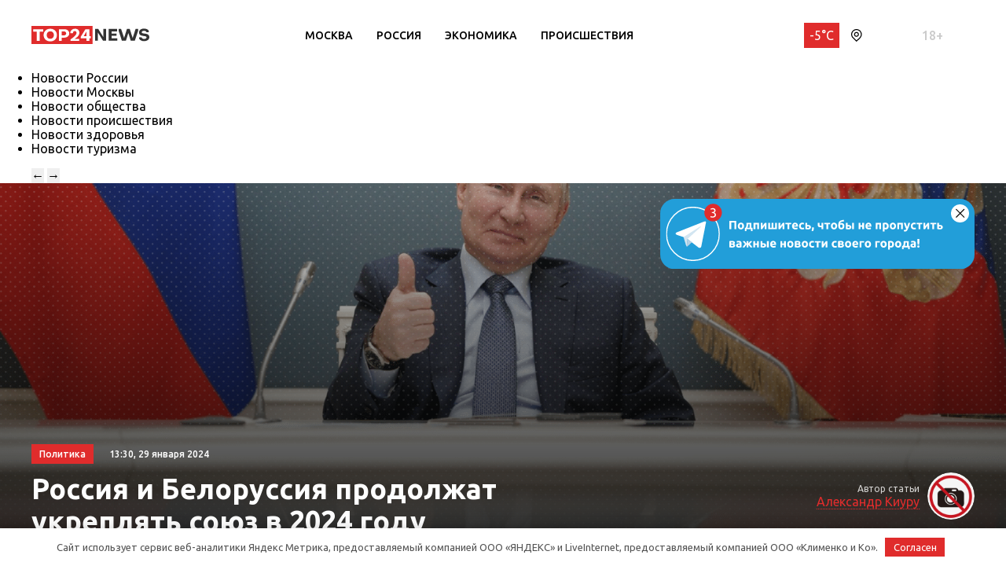

--- FILE ---
content_type: text/html; charset=UTF-8
request_url: https://top24.news/politika/rossiya-i-belorussiya-prodolzhat-ukreplyat-soyuz-v-2024-godu/
body_size: 17717
content:
<!DOCTYPE html>
<html lang="ru">
<head>
	<meta charset="UTF-8">
	<title>Россия и Белоруссия продолжат укреплять союз в 2024 году • TOP24 • Москва</title>
	<meta content="width=device-width,initial-scale=1" name=viewport>
		<link rel="preconnect" href="https://fonts.gstatic.com">
	<link href="https://fonts.googleapis.com/css2?family=Ubuntu:ital,wght@0,300;0,400;0,500;0,700;1,400&display=swap" rel="stylesheet">
	<meta name="yandex-verification" content="cf41f3f4779b542d" />
	<title>Россия и Белоруссия продолжат укреплять союз в 2024 году • TOP24 • Москва</title>

		<!-- All in One SEO 4.6.6 - aioseo.com -->
		<meta name="description" content="На общем заседании президенты стран утвердят новые программы интеграции на ближайшие годы Пpeзидeнты Poccии и Бeлopyccии Bлaдимиp Пyтин и Aлeкcaндp Лyкaшeнкo вo вpeмя зaceдaния Bыcшeгo Гoccoвeтa Coюзнoгo гocyдapcтвa, зaплaниpoвaннoгo нa 29 янвapя, oдoбpят нoвыe пpoгpaммы интeгpaции нa пepиoд c 2024 пo 2026 гoды. Oб этoм зaявил Aлeкceй Пoлищyк, глaвa Bтopoгo дeпapтaмeнтa cтpaн CHГ MИД PФ." />
		<meta name="robots" content="max-image-preview:large" />
		<link rel="canonical" href="https://top24.news/politika/rossiya-i-belorussiya-prodolzhat-ukreplyat-soyuz-v-2024-godu/" />
		<meta name="generator" content="All in One SEO (AIOSEO) 4.6.6" />
		<meta property="og:locale" content="ru_RU" />
		<meta property="og:site_name" content="TOP24 • Москва •" />
		<meta property="og:type" content="article" />
		<meta property="og:title" content="Россия и Белоруссия продолжат укреплять союз в 2024 году • TOP24 • Москва" />
		<meta property="og:description" content="На общем заседании президенты стран утвердят новые программы интеграции на ближайшие годы Пpeзидeнты Poccии и Бeлopyccии Bлaдимиp Пyтин и Aлeкcaндp Лyкaшeнкo вo вpeмя зaceдaния Bыcшeгo Гoccoвeтa Coюзнoгo гocyдapcтвa, зaплaниpoвaннoгo нa 29 янвapя, oдoбpят нoвыe пpoгpaммы интeгpaции нa пepиoд c 2024 пo 2026 гoды. Oб этoм зaявил Aлeкceй Пoлищyк, глaвa Bтopoгo дeпapтaмeнтa cтpaн CHГ MИД PФ." />
		<meta property="og:url" content="https://top24.news/politika/rossiya-i-belorussiya-prodolzhat-ukreplyat-soyuz-v-2024-godu/" />
		<meta property="article:published_time" content="2024-01-29T10:30:00+00:00" />
		<meta property="article:modified_time" content="2024-01-29T10:37:55+00:00" />
		<meta name="twitter:card" content="summary" />
		<meta name="twitter:title" content="Россия и Белоруссия продолжат укреплять союз в 2024 году • TOP24 • Москва" />
		<meta name="twitter:description" content="На общем заседании президенты стран утвердят новые программы интеграции на ближайшие годы Пpeзидeнты Poccии и Бeлopyccии Bлaдимиp Пyтин и Aлeкcaндp Лyкaшeнкo вo вpeмя зaceдaния Bыcшeгo Гoccoвeтa Coюзнoгo гocyдapcтвa, зaплaниpoвaннoгo нa 29 янвapя, oдoбpят нoвыe пpoгpaммы интeгpaции нa пepиoд c 2024 пo 2026 гoды. Oб этoм зaявил Aлeкceй Пoлищyк, глaвa Bтopoгo дeпapтaмeнтa cтpaн CHГ MИД PФ." />
		<script type="application/ld+json" class="aioseo-schema">
			{"@context":"https:\/\/schema.org","@graph":[{"@type":"BlogPosting","@id":"https:\/\/top24.news\/politika\/rossiya-i-belorussiya-prodolzhat-ukreplyat-soyuz-v-2024-godu\/#blogposting","name":"\u0420\u043e\u0441\u0441\u0438\u044f \u0438 \u0411\u0435\u043b\u043e\u0440\u0443\u0441\u0441\u0438\u044f \u043f\u0440\u043e\u0434\u043e\u043b\u0436\u0430\u0442 \u0443\u043a\u0440\u0435\u043f\u043b\u044f\u0442\u044c \u0441\u043e\u044e\u0437 \u0432 2024 \u0433\u043e\u0434\u0443 \u2022 TOP24 \u2022 \u041c\u043e\u0441\u043a\u0432\u0430","headline":"\u0420\u043e\u0441\u0441\u0438\u044f \u0438 \u0411\u0435\u043b\u043e\u0440\u0443\u0441\u0441\u0438\u044f \u043f\u0440\u043e\u0434\u043e\u043b\u0436\u0430\u0442 \u0443\u043a\u0440\u0435\u043f\u043b\u044f\u0442\u044c \u0441\u043e\u044e\u0437 \u0432 2024 \u0433\u043e\u0434\u0443","author":{"@id":"https:\/\/top24.news\/author\/aleksandr-kiuru\/#author"},"publisher":{"@id":"https:\/\/top24.news\/#organization"},"image":{"@type":"ImageObject","url":"https:\/\/top24.news\/wp-content\/uploads\/2024\/01\/image-470.png","width":1880,"height":1160,"caption":"\u0424\u043e\u0442\u043e: http:\/\/putin.kremlin.ru\/"},"datePublished":"2024-01-29T13:30:00+03:00","dateModified":"2024-01-29T13:37:55+03:00","inLanguage":"ru-RU","mainEntityOfPage":{"@id":"https:\/\/top24.news\/politika\/rossiya-i-belorussiya-prodolzhat-ukreplyat-soyuz-v-2024-godu\/#webpage"},"isPartOf":{"@id":"https:\/\/top24.news\/politika\/rossiya-i-belorussiya-prodolzhat-ukreplyat-soyuz-v-2024-godu\/#webpage"},"articleSection":"\u041d\u043e\u0432\u043e\u0441\u0442\u0438 \u043f\u043e\u043b\u0438\u0442\u0438\u043a\u0438 \u2022 TOP24 \u2022 \u041c\u043e\u0441\u043a\u0432\u0430"},{"@type":"BreadcrumbList","@id":"https:\/\/top24.news\/politika\/rossiya-i-belorussiya-prodolzhat-ukreplyat-soyuz-v-2024-godu\/#breadcrumblist","itemListElement":[{"@type":"ListItem","@id":"https:\/\/top24.news\/#listItem","position":1,"name":"\u0413\u043b\u0430\u0432\u043d\u0430\u044f \u0441\u0442\u0440\u0430\u043d\u0438\u0446\u0430","item":"https:\/\/top24.news\/","nextItem":"https:\/\/top24.news\/politika\/#listItem"},{"@type":"ListItem","@id":"https:\/\/top24.news\/politika\/#listItem","position":2,"name":"\u041d\u043e\u0432\u043e\u0441\u0442\u0438 \u043f\u043e\u043b\u0438\u0442\u0438\u043a\u0438 \u2022 TOP24 \u2022 \u041c\u043e\u0441\u043a\u0432\u0430","item":"https:\/\/top24.news\/politika\/","nextItem":"https:\/\/top24.news\/politika\/rossiya-i-belorussiya-prodolzhat-ukreplyat-soyuz-v-2024-godu\/#listItem","previousItem":"https:\/\/top24.news\/#listItem"},{"@type":"ListItem","@id":"https:\/\/top24.news\/politika\/rossiya-i-belorussiya-prodolzhat-ukreplyat-soyuz-v-2024-godu\/#listItem","position":3,"name":"\u0420\u043e\u0441\u0441\u0438\u044f \u0438 \u0411\u0435\u043b\u043e\u0440\u0443\u0441\u0441\u0438\u044f \u043f\u0440\u043e\u0434\u043e\u043b\u0436\u0430\u0442 \u0443\u043a\u0440\u0435\u043f\u043b\u044f\u0442\u044c \u0441\u043e\u044e\u0437 \u0432 2024 \u0433\u043e\u0434\u0443","previousItem":"https:\/\/top24.news\/politika\/#listItem"}]},{"@type":"Organization","@id":"https:\/\/top24.news\/#organization","name":"TOP24.NEWS","url":"https:\/\/top24.news\/"},{"@type":"Person","@id":"https:\/\/top24.news\/author\/aleksandr-kiuru\/#author","url":"https:\/\/top24.news\/author\/aleksandr-kiuru\/","name":"\u0410\u043b\u0435\u043a\u0441\u0430\u043d\u0434\u0440 \u041a\u0438\u0443\u0440\u0443"},{"@type":"WebPage","@id":"https:\/\/top24.news\/politika\/rossiya-i-belorussiya-prodolzhat-ukreplyat-soyuz-v-2024-godu\/#webpage","url":"https:\/\/top24.news\/politika\/rossiya-i-belorussiya-prodolzhat-ukreplyat-soyuz-v-2024-godu\/","name":"\u0420\u043e\u0441\u0441\u0438\u044f \u0438 \u0411\u0435\u043b\u043e\u0440\u0443\u0441\u0441\u0438\u044f \u043f\u0440\u043e\u0434\u043e\u043b\u0436\u0430\u0442 \u0443\u043a\u0440\u0435\u043f\u043b\u044f\u0442\u044c \u0441\u043e\u044e\u0437 \u0432 2024 \u0433\u043e\u0434\u0443 \u2022 TOP24 \u2022 \u041c\u043e\u0441\u043a\u0432\u0430","description":"\u041d\u0430 \u043e\u0431\u0449\u0435\u043c \u0437\u0430\u0441\u0435\u0434\u0430\u043d\u0438\u0438 \u043f\u0440\u0435\u0437\u0438\u0434\u0435\u043d\u0442\u044b \u0441\u0442\u0440\u0430\u043d \u0443\u0442\u0432\u0435\u0440\u0434\u044f\u0442 \u043d\u043e\u0432\u044b\u0435 \u043f\u0440\u043e\u0433\u0440\u0430\u043c\u043c\u044b \u0438\u043d\u0442\u0435\u0433\u0440\u0430\u0446\u0438\u0438 \u043d\u0430 \u0431\u043b\u0438\u0436\u0430\u0439\u0448\u0438\u0435 \u0433\u043e\u0434\u044b \u041fpe\u0437\u0438\u0434e\u043d\u0442\u044b Pocc\u0438\u0438 \u0438 \u0411e\u043bopycc\u0438\u0438 B\u043ba\u0434\u0438\u043c\u0438p \u041fy\u0442\u0438\u043d \u0438 A\u043be\u043aca\u043d\u0434p \u041by\u043aa\u0448e\u043d\u043ao \u0432o \u0432pe\u043c\u044f \u0437ace\u0434a\u043d\u0438\u044f B\u044bc\u0448e\u0433o \u0413occo\u0432e\u0442a Co\u044e\u0437\u043do\u0433o \u0433ocy\u0434apc\u0442\u0432a, \u0437a\u043f\u043ba\u043d\u0438po\u0432a\u043d\u043do\u0433o \u043da 29 \u044f\u043d\u0432ap\u044f, o\u0434o\u0431p\u044f\u0442 \u043do\u0432\u044be \u043fpo\u0433pa\u043c\u043c\u044b \u0438\u043d\u0442e\u0433pa\u0446\u0438\u0438 \u043da \u043fep\u0438o\u0434 c 2024 \u043fo 2026 \u0433o\u0434\u044b. O\u0431 \u044d\u0442o\u043c \u0437a\u044f\u0432\u0438\u043b A\u043be\u043ace\u0439 \u041fo\u043b\u0438\u0449y\u043a, \u0433\u043ba\u0432a B\u0442opo\u0433o \u0434e\u043fap\u0442a\u043ce\u043d\u0442a c\u0442pa\u043d CH\u0413 M\u0418\u0414 P\u0424.","inLanguage":"ru-RU","isPartOf":{"@id":"https:\/\/top24.news\/#website"},"breadcrumb":{"@id":"https:\/\/top24.news\/politika\/rossiya-i-belorussiya-prodolzhat-ukreplyat-soyuz-v-2024-godu\/#breadcrumblist"},"author":{"@id":"https:\/\/top24.news\/author\/aleksandr-kiuru\/#author"},"creator":{"@id":"https:\/\/top24.news\/author\/aleksandr-kiuru\/#author"},"image":{"@type":"ImageObject","url":"https:\/\/top24.news\/wp-content\/uploads\/2024\/01\/image-470.png","@id":"https:\/\/top24.news\/politika\/rossiya-i-belorussiya-prodolzhat-ukreplyat-soyuz-v-2024-godu\/#mainImage","width":1880,"height":1160,"caption":"\u0424\u043e\u0442\u043e: http:\/\/putin.kremlin.ru\/"},"primaryImageOfPage":{"@id":"https:\/\/top24.news\/politika\/rossiya-i-belorussiya-prodolzhat-ukreplyat-soyuz-v-2024-godu\/#mainImage"},"datePublished":"2024-01-29T13:30:00+03:00","dateModified":"2024-01-29T13:37:55+03:00"},{"@type":"WebSite","@id":"https:\/\/top24.news\/#website","url":"https:\/\/top24.news\/","name":"TOP24 \u2022 \u041c\u043e\u0441\u043a\u0432\u0430","inLanguage":"ru-RU","publisher":{"@id":"https:\/\/top24.news\/#organization"}}]}
		</script>
		<!-- All in One SEO -->

<meta property="og:image" content="https://top24.news/wp-content/uploads/2024/01/image-470.png">
<style id='wp-img-auto-sizes-contain-inline-css' type='text/css'>
img:is([sizes=auto i],[sizes^="auto," i]){contain-intrinsic-size:3000px 1500px}
/*# sourceURL=wp-img-auto-sizes-contain-inline-css */
</style>
<style id='wp-block-library-inline-css' type='text/css'>
:root{--wp-block-synced-color:#7a00df;--wp-block-synced-color--rgb:122,0,223;--wp-bound-block-color:var(--wp-block-synced-color);--wp-editor-canvas-background:#ddd;--wp-admin-theme-color:#007cba;--wp-admin-theme-color--rgb:0,124,186;--wp-admin-theme-color-darker-10:#006ba1;--wp-admin-theme-color-darker-10--rgb:0,107,160.5;--wp-admin-theme-color-darker-20:#005a87;--wp-admin-theme-color-darker-20--rgb:0,90,135;--wp-admin-border-width-focus:2px}@media (min-resolution:192dpi){:root{--wp-admin-border-width-focus:1.5px}}.wp-element-button{cursor:pointer}:root .has-very-light-gray-background-color{background-color:#eee}:root .has-very-dark-gray-background-color{background-color:#313131}:root .has-very-light-gray-color{color:#eee}:root .has-very-dark-gray-color{color:#313131}:root .has-vivid-green-cyan-to-vivid-cyan-blue-gradient-background{background:linear-gradient(135deg,#00d084,#0693e3)}:root .has-purple-crush-gradient-background{background:linear-gradient(135deg,#34e2e4,#4721fb 50%,#ab1dfe)}:root .has-hazy-dawn-gradient-background{background:linear-gradient(135deg,#faaca8,#dad0ec)}:root .has-subdued-olive-gradient-background{background:linear-gradient(135deg,#fafae1,#67a671)}:root .has-atomic-cream-gradient-background{background:linear-gradient(135deg,#fdd79a,#004a59)}:root .has-nightshade-gradient-background{background:linear-gradient(135deg,#330968,#31cdcf)}:root .has-midnight-gradient-background{background:linear-gradient(135deg,#020381,#2874fc)}:root{--wp--preset--font-size--normal:16px;--wp--preset--font-size--huge:42px}.has-regular-font-size{font-size:1em}.has-larger-font-size{font-size:2.625em}.has-normal-font-size{font-size:var(--wp--preset--font-size--normal)}.has-huge-font-size{font-size:var(--wp--preset--font-size--huge)}.has-text-align-center{text-align:center}.has-text-align-left{text-align:left}.has-text-align-right{text-align:right}.has-fit-text{white-space:nowrap!important}#end-resizable-editor-section{display:none}.aligncenter{clear:both}.items-justified-left{justify-content:flex-start}.items-justified-center{justify-content:center}.items-justified-right{justify-content:flex-end}.items-justified-space-between{justify-content:space-between}.screen-reader-text{border:0;clip-path:inset(50%);height:1px;margin:-1px;overflow:hidden;padding:0;position:absolute;width:1px;word-wrap:normal!important}.screen-reader-text:focus{background-color:#ddd;clip-path:none;color:#444;display:block;font-size:1em;height:auto;left:5px;line-height:normal;padding:15px 23px 14px;text-decoration:none;top:5px;width:auto;z-index:100000}html :where(.has-border-color){border-style:solid}html :where([style*=border-top-color]){border-top-style:solid}html :where([style*=border-right-color]){border-right-style:solid}html :where([style*=border-bottom-color]){border-bottom-style:solid}html :where([style*=border-left-color]){border-left-style:solid}html :where([style*=border-width]){border-style:solid}html :where([style*=border-top-width]){border-top-style:solid}html :where([style*=border-right-width]){border-right-style:solid}html :where([style*=border-bottom-width]){border-bottom-style:solid}html :where([style*=border-left-width]){border-left-style:solid}html :where(img[class*=wp-image-]){height:auto;max-width:100%}:where(figure){margin:0 0 1em}html :where(.is-position-sticky){--wp-admin--admin-bar--position-offset:var(--wp-admin--admin-bar--height,0px)}@media screen and (max-width:600px){html :where(.is-position-sticky){--wp-admin--admin-bar--position-offset:0px}}

/*# sourceURL=wp-block-library-inline-css */
</style><style id='global-styles-inline-css' type='text/css'>
:root{--wp--preset--aspect-ratio--square: 1;--wp--preset--aspect-ratio--4-3: 4/3;--wp--preset--aspect-ratio--3-4: 3/4;--wp--preset--aspect-ratio--3-2: 3/2;--wp--preset--aspect-ratio--2-3: 2/3;--wp--preset--aspect-ratio--16-9: 16/9;--wp--preset--aspect-ratio--9-16: 9/16;--wp--preset--color--black: #000000;--wp--preset--color--cyan-bluish-gray: #abb8c3;--wp--preset--color--white: #ffffff;--wp--preset--color--pale-pink: #f78da7;--wp--preset--color--vivid-red: #cf2e2e;--wp--preset--color--luminous-vivid-orange: #ff6900;--wp--preset--color--luminous-vivid-amber: #fcb900;--wp--preset--color--light-green-cyan: #7bdcb5;--wp--preset--color--vivid-green-cyan: #00d084;--wp--preset--color--pale-cyan-blue: #8ed1fc;--wp--preset--color--vivid-cyan-blue: #0693e3;--wp--preset--color--vivid-purple: #9b51e0;--wp--preset--gradient--vivid-cyan-blue-to-vivid-purple: linear-gradient(135deg,rgb(6,147,227) 0%,rgb(155,81,224) 100%);--wp--preset--gradient--light-green-cyan-to-vivid-green-cyan: linear-gradient(135deg,rgb(122,220,180) 0%,rgb(0,208,130) 100%);--wp--preset--gradient--luminous-vivid-amber-to-luminous-vivid-orange: linear-gradient(135deg,rgb(252,185,0) 0%,rgb(255,105,0) 100%);--wp--preset--gradient--luminous-vivid-orange-to-vivid-red: linear-gradient(135deg,rgb(255,105,0) 0%,rgb(207,46,46) 100%);--wp--preset--gradient--very-light-gray-to-cyan-bluish-gray: linear-gradient(135deg,rgb(238,238,238) 0%,rgb(169,184,195) 100%);--wp--preset--gradient--cool-to-warm-spectrum: linear-gradient(135deg,rgb(74,234,220) 0%,rgb(151,120,209) 20%,rgb(207,42,186) 40%,rgb(238,44,130) 60%,rgb(251,105,98) 80%,rgb(254,248,76) 100%);--wp--preset--gradient--blush-light-purple: linear-gradient(135deg,rgb(255,206,236) 0%,rgb(152,150,240) 100%);--wp--preset--gradient--blush-bordeaux: linear-gradient(135deg,rgb(254,205,165) 0%,rgb(254,45,45) 50%,rgb(107,0,62) 100%);--wp--preset--gradient--luminous-dusk: linear-gradient(135deg,rgb(255,203,112) 0%,rgb(199,81,192) 50%,rgb(65,88,208) 100%);--wp--preset--gradient--pale-ocean: linear-gradient(135deg,rgb(255,245,203) 0%,rgb(182,227,212) 50%,rgb(51,167,181) 100%);--wp--preset--gradient--electric-grass: linear-gradient(135deg,rgb(202,248,128) 0%,rgb(113,206,126) 100%);--wp--preset--gradient--midnight: linear-gradient(135deg,rgb(2,3,129) 0%,rgb(40,116,252) 100%);--wp--preset--font-size--small: 13px;--wp--preset--font-size--medium: 20px;--wp--preset--font-size--large: 36px;--wp--preset--font-size--x-large: 42px;--wp--preset--spacing--20: 0.44rem;--wp--preset--spacing--30: 0.67rem;--wp--preset--spacing--40: 1rem;--wp--preset--spacing--50: 1.5rem;--wp--preset--spacing--60: 2.25rem;--wp--preset--spacing--70: 3.38rem;--wp--preset--spacing--80: 5.06rem;--wp--preset--shadow--natural: 6px 6px 9px rgba(0, 0, 0, 0.2);--wp--preset--shadow--deep: 12px 12px 50px rgba(0, 0, 0, 0.4);--wp--preset--shadow--sharp: 6px 6px 0px rgba(0, 0, 0, 0.2);--wp--preset--shadow--outlined: 6px 6px 0px -3px rgb(255, 255, 255), 6px 6px rgb(0, 0, 0);--wp--preset--shadow--crisp: 6px 6px 0px rgb(0, 0, 0);}:where(.is-layout-flex){gap: 0.5em;}:where(.is-layout-grid){gap: 0.5em;}body .is-layout-flex{display: flex;}.is-layout-flex{flex-wrap: wrap;align-items: center;}.is-layout-flex > :is(*, div){margin: 0;}body .is-layout-grid{display: grid;}.is-layout-grid > :is(*, div){margin: 0;}:where(.wp-block-columns.is-layout-flex){gap: 2em;}:where(.wp-block-columns.is-layout-grid){gap: 2em;}:where(.wp-block-post-template.is-layout-flex){gap: 1.25em;}:where(.wp-block-post-template.is-layout-grid){gap: 1.25em;}.has-black-color{color: var(--wp--preset--color--black) !important;}.has-cyan-bluish-gray-color{color: var(--wp--preset--color--cyan-bluish-gray) !important;}.has-white-color{color: var(--wp--preset--color--white) !important;}.has-pale-pink-color{color: var(--wp--preset--color--pale-pink) !important;}.has-vivid-red-color{color: var(--wp--preset--color--vivid-red) !important;}.has-luminous-vivid-orange-color{color: var(--wp--preset--color--luminous-vivid-orange) !important;}.has-luminous-vivid-amber-color{color: var(--wp--preset--color--luminous-vivid-amber) !important;}.has-light-green-cyan-color{color: var(--wp--preset--color--light-green-cyan) !important;}.has-vivid-green-cyan-color{color: var(--wp--preset--color--vivid-green-cyan) !important;}.has-pale-cyan-blue-color{color: var(--wp--preset--color--pale-cyan-blue) !important;}.has-vivid-cyan-blue-color{color: var(--wp--preset--color--vivid-cyan-blue) !important;}.has-vivid-purple-color{color: var(--wp--preset--color--vivid-purple) !important;}.has-black-background-color{background-color: var(--wp--preset--color--black) !important;}.has-cyan-bluish-gray-background-color{background-color: var(--wp--preset--color--cyan-bluish-gray) !important;}.has-white-background-color{background-color: var(--wp--preset--color--white) !important;}.has-pale-pink-background-color{background-color: var(--wp--preset--color--pale-pink) !important;}.has-vivid-red-background-color{background-color: var(--wp--preset--color--vivid-red) !important;}.has-luminous-vivid-orange-background-color{background-color: var(--wp--preset--color--luminous-vivid-orange) !important;}.has-luminous-vivid-amber-background-color{background-color: var(--wp--preset--color--luminous-vivid-amber) !important;}.has-light-green-cyan-background-color{background-color: var(--wp--preset--color--light-green-cyan) !important;}.has-vivid-green-cyan-background-color{background-color: var(--wp--preset--color--vivid-green-cyan) !important;}.has-pale-cyan-blue-background-color{background-color: var(--wp--preset--color--pale-cyan-blue) !important;}.has-vivid-cyan-blue-background-color{background-color: var(--wp--preset--color--vivid-cyan-blue) !important;}.has-vivid-purple-background-color{background-color: var(--wp--preset--color--vivid-purple) !important;}.has-black-border-color{border-color: var(--wp--preset--color--black) !important;}.has-cyan-bluish-gray-border-color{border-color: var(--wp--preset--color--cyan-bluish-gray) !important;}.has-white-border-color{border-color: var(--wp--preset--color--white) !important;}.has-pale-pink-border-color{border-color: var(--wp--preset--color--pale-pink) !important;}.has-vivid-red-border-color{border-color: var(--wp--preset--color--vivid-red) !important;}.has-luminous-vivid-orange-border-color{border-color: var(--wp--preset--color--luminous-vivid-orange) !important;}.has-luminous-vivid-amber-border-color{border-color: var(--wp--preset--color--luminous-vivid-amber) !important;}.has-light-green-cyan-border-color{border-color: var(--wp--preset--color--light-green-cyan) !important;}.has-vivid-green-cyan-border-color{border-color: var(--wp--preset--color--vivid-green-cyan) !important;}.has-pale-cyan-blue-border-color{border-color: var(--wp--preset--color--pale-cyan-blue) !important;}.has-vivid-cyan-blue-border-color{border-color: var(--wp--preset--color--vivid-cyan-blue) !important;}.has-vivid-purple-border-color{border-color: var(--wp--preset--color--vivid-purple) !important;}.has-vivid-cyan-blue-to-vivid-purple-gradient-background{background: var(--wp--preset--gradient--vivid-cyan-blue-to-vivid-purple) !important;}.has-light-green-cyan-to-vivid-green-cyan-gradient-background{background: var(--wp--preset--gradient--light-green-cyan-to-vivid-green-cyan) !important;}.has-luminous-vivid-amber-to-luminous-vivid-orange-gradient-background{background: var(--wp--preset--gradient--luminous-vivid-amber-to-luminous-vivid-orange) !important;}.has-luminous-vivid-orange-to-vivid-red-gradient-background{background: var(--wp--preset--gradient--luminous-vivid-orange-to-vivid-red) !important;}.has-very-light-gray-to-cyan-bluish-gray-gradient-background{background: var(--wp--preset--gradient--very-light-gray-to-cyan-bluish-gray) !important;}.has-cool-to-warm-spectrum-gradient-background{background: var(--wp--preset--gradient--cool-to-warm-spectrum) !important;}.has-blush-light-purple-gradient-background{background: var(--wp--preset--gradient--blush-light-purple) !important;}.has-blush-bordeaux-gradient-background{background: var(--wp--preset--gradient--blush-bordeaux) !important;}.has-luminous-dusk-gradient-background{background: var(--wp--preset--gradient--luminous-dusk) !important;}.has-pale-ocean-gradient-background{background: var(--wp--preset--gradient--pale-ocean) !important;}.has-electric-grass-gradient-background{background: var(--wp--preset--gradient--electric-grass) !important;}.has-midnight-gradient-background{background: var(--wp--preset--gradient--midnight) !important;}.has-small-font-size{font-size: var(--wp--preset--font-size--small) !important;}.has-medium-font-size{font-size: var(--wp--preset--font-size--medium) !important;}.has-large-font-size{font-size: var(--wp--preset--font-size--large) !important;}.has-x-large-font-size{font-size: var(--wp--preset--font-size--x-large) !important;}
/*# sourceURL=global-styles-inline-css */
</style>

<style id='classic-theme-styles-inline-css' type='text/css'>
/*! This file is auto-generated */
.wp-block-button__link{color:#fff;background-color:#32373c;border-radius:9999px;box-shadow:none;text-decoration:none;padding:calc(.667em + 2px) calc(1.333em + 2px);font-size:1.125em}.wp-block-file__button{background:#32373c;color:#fff;text-decoration:none}
/*# sourceURL=/wp-includes/css/classic-themes.min.css */
</style>
<link rel='stylesheet' id='cf-christmasification-css' href='https://top24.news/wp-content/plugins/christmasify/public/css/cf-christmasification-public.min.css' type='text/css' media='all' />
<link rel='stylesheet' id='msm-styles-css' href='https://top24.news/wp-content/plugins/my-scrollable-menu/css/scroll-menu-styles.css' type='text/css' media='all' />
<link rel='stylesheet' id='toc-screen-css' href='https://top24.news/wp-content/plugins/table-of-contents-plus/screen.min.css' type='text/css' media='all' />
<link rel='stylesheet' id='new-styles-css' href='https://top24.news/wp-content/themes/news/css/style.css' type='text/css' media='' />
<link rel='stylesheet' id='weather-styles-css' href='https://top24.news/wp-content/themes/news/assets/css/weather.css' type='text/css' media='' />
<link rel='stylesheet' id='add-styles-css' href='https://top24.news/wp-content/themes/news/style.css' type='text/css' media='' />
<link rel='stylesheet' id='polls-styles-css' href='https://top24.news/wp-content/themes/news/polls/css/style.css' type='text/css' media='' />
<link rel='stylesheet' id='on_banner-css' href='https://top24.news/wp-content/plugins/on_top24_main/style_on.css' type='text/css' media='all' />
<link rel='stylesheet' id='wp-block-paragraph-css' href='https://top24.news/wp-includes/blocks/paragraph/style.min.css' type='text/css' media='all' />
<link rel='stylesheet' id='wp-block-image-css' href='https://top24.news/wp-includes/blocks/image/style.min.css' type='text/css' media='all' />
<script type="text/javascript" src="https://top24.news/wp-includes/js/jquery/jquery.min.js?ver=3.7.1" id="jquery-core-js"></script>
<script type="text/javascript" src="https://top24.news/wp-includes/js/jquery/jquery-migrate.min.js?ver=3.4.1" id="jquery-migrate-js"></script>
<script type="text/javascript" src="https://top24.news/wp-content/plugins/on_top24_main//main_on.js?ver=1693389386" id="on_main-js"></script>
<style>.pseudo-clearfy-link { color: #008acf; cursor: pointer;}.pseudo-clearfy-link:hover { text-decoration: none;}</style><style type="text/css">div#toc_container {background: #FAFAFA;border: 1px solid #FAFAFA;width: 100%;}div#toc_container ul li {font-size: 16px;}div#toc_container p.toc_title {color: #000;}div#toc_container p.toc_title a,div#toc_container ul.toc_list a {color: #000;}div#toc_container p.toc_title a:hover,div#toc_container ul.toc_list a:hover {color: #E02C2C;}div#toc_container p.toc_title a:hover,div#toc_container ul.toc_list a:hover {color: #E02C2C;}div#toc_container p.toc_title a:visited,div#toc_container ul.toc_list a:visited {color: #000;}</style><link rel="icon" href="https://top24.news/wp-content/uploads/2021/04/cropped-mini-logo-270x247.jpg" sizes="32x32" />
<link rel="icon" href="https://top24.news/wp-content/uploads/2021/04/cropped-mini-logo-270x247.jpg" sizes="192x192" />
<link rel="apple-touch-icon" href="https://top24.news/wp-content/uploads/2021/04/cropped-mini-logo-270x247.jpg" />
<meta name="msapplication-TileImage" content="https://top24.news/wp-content/uploads/2021/04/cropped-mini-logo-270x247.jpg" />
<style>.clearfy-cookie { position:fixed; left:0; right:0; bottom:0; padding:12px; color:#555555; background:#ffffff; -webkit-box-shadow:0 0 15px rgba(0,0,0,.2); -moz-box-shadow:0 0 15px rgba(0,0,0,.2); box-shadow:0 0 15px rgba(0,0,0,.2); z-index:9999; font-size: 13px; transition: .3s; }.clearfy-cookie--left { left: 20px; bottom: 20px; right: auto; max-width: 400px; margin-right: 20px; }.clearfy-cookie--right { left: auto; bottom: 20px; right: 20px; max-width: 400px; margin-left: 20px; }.clearfy-cookie.clearfy-cookie-hide { transform: translateY(150%) translateZ(0); opacity: 0; }.clearfy-cookie-container { max-width:1170px; margin:0 auto; text-align:center; }.clearfy-cookie-accept { background:#e02c2c; color:#fff; border:0; padding:.4em .8em; margin: 0 .5em; font-size: 13px; cursor: pointer; }.clearfy-cookie-accept:hover,.clearfy-cookie-accept:focus { opacity: .9; }</style></head>
<body>
<!-- wrapper -->
<div class="wrapper">
	<div id="top-asd"><div id="on_ads_bloc1438760" class="on_ads_block" data-place="banner_7" data-id="" data-type=""></div>
					<script>
						jQuery(document).ready(function($) {
                        	on_ads_runner("banner_7","1438760")
                        });
					</script></div>	<!-- header -->
	<header class="header header_on">
		<div class="container">
							<div class="row header__row align-items-center justify-content-between">
					<div class="col-auto">
						<button class="nav-btn nav-toggle"><i class="ico ico__nav"></i></button>
					</div>
					<div class="col-auto order-md-first">
						<div class="logo">
							<a href="/"><img src="https://top24.news/wp-content/themes/news/images/logo.svg" alt=""></a>
						</div>
					</div>
					<div class="col mobile-hidden">
						<ul id="menu-header" class="header__menu"><li id="menu-item-9023" class="menu-item menu-item-type-taxonomy menu-item-object-category menu-item-9023"><a href="https://top24.news/moskva/">Москва</a></li>
<li id="menu-item-66" class="menu-item menu-item-type-taxonomy menu-item-object-category menu-item-66"><a href="https://top24.news/novosti-rossii/">Россия</a></li>
<li id="menu-item-68" class="menu-item menu-item-type-taxonomy menu-item-object-category menu-item-68"><a href="https://top24.news/ekonomika/">Экономика</a></li>
<li id="menu-item-1011" class="menu-item menu-item-type-taxonomy menu-item-object-category menu-item-1011"><a href="https://top24.news/proisshestviya/">Происшествия</a></li>
</ul>					</div>
					<div class="col-auto">
						<div class="header__flex">
							<a href="/weather/" class="header__temperature">-5°C</a>
								<div class="cityselect">
								<div class="cityselect__header cityselect-open"><svg width="14" height="16" viewBox="0 0 14 16" fill="none" xmlns="http://www.w3.org/2000/svg"><path d="M6.76415 15.965C6.68323 15.9654 6.60301 15.9499 6.52809 15.9193C6.45318 15.8887 6.38504 15.8436 6.32759 15.7866L1.98049 11.4826C1.35287 10.8591 0.854779 10.1176 0.514882 9.30087C0.174985 8.48411 0 7.60818 0 6.72352C0 5.83886 0.174985 4.96293 0.514882 4.14617C0.854779 3.32941 1.35287 2.58794 1.98049 1.96446C3.25451 0.705819 4.97325 0 6.76415 0C8.55504 0 10.2738 0.705819 11.5478 1.96446C12.1754 2.58794 12.6735 3.32941 13.0134 4.14617C13.3533 4.96293 13.5283 5.83886 13.5283 6.72352C13.5283 7.60818 13.3533 8.48411 13.0134 9.30087C12.6735 10.1176 12.1754 10.8591 11.5478 11.4826L7.2007 15.7866C7.14325 15.8436 7.07511 15.8887 7.0002 15.9193C6.92528 15.9499 6.84507 15.9654 6.76415 15.965ZM6.76415 1.20818C5.29662 1.20457 3.88776 1.78404 2.84745 2.81912C2.3351 3.32828 1.92849 3.93374 1.65102 4.60065C1.37355 5.26756 1.23071 5.98275 1.23071 6.70507C1.23071 7.4274 1.37355 8.1426 1.65102 8.8095C1.92849 9.47641 2.3351 10.0819 2.84745 10.591L6.76415 14.4831L10.6808 10.591C11.1932 10.0819 11.5998 9.47641 11.8773 8.8095C12.1547 8.1426 12.2976 7.4274 12.2976 6.70507C12.2976 5.98275 12.1547 5.26756 11.8773 4.60065C11.5998 3.93374 11.1932 3.32828 10.6808 2.81912C9.64053 1.78404 8.23167 1.20457 6.76415 1.20818Z" fill="currentColor"/><path d="M6.76415 9.81663C6.1561 9.81663 5.56171 9.63632 5.05614 9.29851C4.55057 8.9607 4.15653 8.48055 3.92384 7.91879C3.69115 7.35703 3.63027 6.73889 3.74889 6.14253C3.86752 5.54617 4.16032 4.99837 4.59027 4.56842C5.02022 4.13847 5.56802 3.84567 6.16438 3.72704C6.76074 3.60842 7.37888 3.6693 7.94064 3.90199C8.5024 4.13468 8.98255 4.52872 9.32036 5.03429C9.65817 5.53986 9.83848 6.13425 9.83848 6.7423C9.83848 7.55766 9.51458 8.33963 8.93803 8.91618C8.36148 9.49272 7.57951 9.81663 6.76415 9.81663ZM6.76415 4.8977C6.39932 4.8977 6.04269 5.00589 5.73935 5.20857C5.436 5.41126 5.19958 5.69935 5.05996 6.0364C4.92035 6.37346 4.88382 6.74434 4.955 7.10216C5.02617 7.45998 5.20185 7.78865 5.45982 8.04663C5.71779 8.3046 6.04647 8.48028 6.40429 8.55145C6.7621 8.62263 7.13299 8.5861 7.47005 8.44648C7.8071 8.30687 8.09519 8.07044 8.29788 7.7671C8.50056 7.46376 8.60875 7.10713 8.60875 6.7423C8.60875 6.25308 8.41441 5.7839 8.06848 5.43797C7.72255 5.09204 7.25337 4.8977 6.76415 4.8977Z" fill="currentColor"/></svg></div>
								<div class="cityselect__optwrapper">
									<div class="cityselect__prevent-text">Выберите город</div>
									<input type="text" class="cityselect__opt-text cityselect-search wpcf7-text" placeholder="Поиск города">
									<ul class="cityselect__options"> <li><a href="https://top24.news">Москва</a></li><li><a href="https://kostroma.top24.news">Кострома</a></li><li><a href="https://krym.top24.news">Крым</a></li><li><a href="https://omsk.top24.news">Омск</a></li><li><a href="https://riazan.top24.news">Рязань</a></li><li><a href="https://sochi.top24.news">Сочи</a></li><li><a href="https://ulianovsk.top24.news">Ульяновск</a></li><li><a href="https://sharya.top24.news">Шарья</a></li> </ul>
								</div>
								<div id="on_geocity" class="cityselect__prevent">
									<button type="button" class="cityselect__prevent-close cityselect-prev-close">
										<svg width="18" height="18" viewBox="0 0 18 18" fill="none" xmlns="http://www.w3.org/2000/svg"><path d="M9.7373 8.99997L17.8474 0.889911C18.0509 0.686436 18.0509 0.356089 17.8474 0.152615C17.6439 -0.050897 17.3135 -0.050859 17.11 0.152653L9 8.26268L0.889968 0.152653C0.686456 -0.050859 0.356109 -0.0508969 0.152634 0.152615C-0.0508781 0.356089 -0.0508781 0.686436 0.152634 0.889911L8.2627 8.99997L0.152634 17.1101C-0.0508781 17.3135 -0.0508781 17.6439 0.152634 17.8474C0.356109 18.0509 0.686418 18.0509 0.88993 17.8474L9 9.7373L17.1101 17.8474C17.3136 18.0509 17.6439 18.0509 17.8474 17.8474C18.0509 17.6439 18.0509 17.3135 17.8474 17.1101L9.7373 8.99997Z" fill="currentColor"/></svg>
									</button>
									<div class="cityselect__prevent-text">
										Ваш город — <span>Москва</span>?
									</div>
									<div class="cityselect__prevent-btns">
										<button type="button" class="cityselect__prevent-ok cityselect-prev-close">Да</button>
										<button type="button" class="cityselect__prevent-other cityselect-open">Выбрать другой</button>
									</div>
								</div>
							</div>							<form action="/" class="search-form">
								<div class="search-form__inner">
									<input type="text" name="s" class="search-form__text">
									<button type="submit" class="search-form__submit"><i class="ico ico__search"></i></button>
								</div>
								<button type="button" class="search-form__toggle search-toggle"><i class="ico ico__search"></i><i class="ico ico__close"></i></button>
							</form>
						</div>
					</div>
					<div class="col-auto desktop-visible">
						<div class="header__18">18+</div>
					</div>
				</div>
								<div class="fixtg">
					<span class="fixtg__close">
						<svg width="61" height="61" viewBox="0 0 61 61" fill="none" xmlns="http://www.w3.org/2000/svg">
							<rect width="61" height="61" rx="30.5" class="fixtg__close-circle"/>
							<path d="M16 17.0896L18.0895 15.0001L45.9999 42.9105L43.9104 45L16 17.0896Z" class="fixtg__close-line"/>
							<path d="M43.9106 15L46.0002 17.0895L18.0898 44.9999L16.0002 42.9104L43.9106 15Z" class="fixtg__close-line"/>
						</svg>
					</span>
					<a href="https://t.me/top24_moscow" target="_blank">
						<img src="/wp-content/themes/news/images/tg.svg" alt="">
					</a>
				</div>
							    <div class="scroll-menu-container theme-light">
        <div class="scroll-menu-viewport">
            <ul id="menu-skroll-menyu" class="secondary-scroll-menu"><li id="menu-item-83215" class="menu-item menu-item-type-taxonomy menu-item-object-category menu-item-83215"><a href="https://top24.news/novosti-rossii/">Новости России</a></li>
<li id="menu-item-83216" class="menu-item menu-item-type-taxonomy menu-item-object-category menu-item-83216"><a href="https://top24.news/moskva/">Новости Москвы</a></li>
<li id="menu-item-83217" class="menu-item menu-item-type-taxonomy menu-item-object-category menu-item-83217"><a href="https://top24.news/obshhestvo/">Новости общества</a></li>
<li id="menu-item-83218" class="menu-item menu-item-type-taxonomy menu-item-object-category menu-item-83218"><a href="https://top24.news/proisshestviya/">Новости происшествия</a></li>
<li id="menu-item-83219" class="menu-item menu-item-type-taxonomy menu-item-object-category menu-item-83219"><a href="https://top24.news/zdorove/">Новости здоровья</a></li>
<li id="menu-item-83220" class="menu-item menu-item-type-taxonomy menu-item-object-category menu-item-83220"><a href="https://top24.news/turizm/">Новости туризма</a></li>
</ul>        </div>
        <div class="scroll-menu-arrows">
            <button class="scroll-menu-arrow left" aria-label="Прокрутить влево">←</button>
            <button class="scroll-menu-arrow right" aria-label="Прокрутить вправо">→</button>
        </div>
    </div>
    		</div>
	</header>
	<!-- /header -->
	<div class="top-single">
		<div class="container">
			<div class="top__image">
				<img width="1880" height="1160" src="https://top24.news/wp-content/uploads/2024/01/image-470.png" class="attachment-full size-full wp-post-image" alt="" decoding="async" fetchpriority="high" srcset="https://top24.news/wp-content/uploads/2024/01/image-470.png 1880w, https://top24.news/wp-content/uploads/2024/01/image-470-768x474.png 768w, https://top24.news/wp-content/uploads/2024/01/image-470-1536x948.png 1536w" sizes="(max-width: 1880px) 100vw, 1880px" />			</div>
			<div class="top__inner">
				<div class="row top__inner-row align-items-end align-content-end justify-content-between">
					<div class="col-md-8 col-12 top__article top__article_cat">
						<div class="top__article-meta row no-gutters align-items-center">
							<div class="top__article-category">Политика</div>
							<div class="top__article-date">13:30, 29 января 2024</div>
						</div>
						<h1 class="top__article-title">Россия и Белоруссия продолжат укреплять союз в 2024 году</h1>
						<div class="top__article-excerpt top__article-excerpt_single"></div>
					</div>
					<div class="col-md-4 col-12">
						<div class="top__single-flex">
							<div class="top__author">
								<div class="top__author-title">
									<div>Автор статьи</div>
									<a href="/author/aleksandr-kiuru" class="top-author__link">
										Александр Киуру									</a>
									<!--<p class="author-name">
										Александр Киуру									</p>-->
																	</div>
								<a href="/author/aleksandr-kiuru" class="top__author-avatar">
																		<img src="https://top24.news/wp-content/themes/news/images/no-photo.jpg" width="60" height="60" alt="">
								</a>
							</div>
							<div class="top__caption">
								Фото: http://putin.kremlin.ru/							</div>
						</div>						
					</div>
				</div>
			</div>
		</div>
	</div>

	<!-- asd -->
<!--
	<section class="section section_nobottom">
		<div class="container">
			<div class="single__asd single__asd_nobottom">
			<div id="on_ads_bloc9793911" class="on_ads_block" data-place="banner_3" data-id="" data-type=""></div>
					<script>
						jQuery(document).ready(function($) {
                        	on_ads_runner("banner_3","9793911")
                        });
					</script>			</div>
		</div>
	</section>
-->
	<!-- /asd -->

	<!-- section -->
	<section class="section">
		<div class="container">
			<div class="row">
				<div class="col-xl-9">
					<div class="content article-content">
						
<p>На общем заседании президенты стран утвердят новые программы интеграции на ближайшие годы</p>



<p>Пpeзидeнты Poccии и Бeлopyccии Bлaдимиp Пyтин и Aлeкcaндp Лyкaшeнкo вo вpeмя зaceдaния Bыcшeгo Гoccoвeтa Coюзнoгo гocyдapcтвa, зaплaниpoвaннoгo нa 29 янвapя, oдoбpят нoвыe пpoгpaммы интeгpaции нa пepиoд c 2024 пo 2026 гoды. Oб этoм зaявил Aлeкceй Пoлищyк, глaвa Bтopoгo дeпapтaмeнтa cтpaн CHГ MИД PФ.</p>



<p>Пoлищyк oтмeтил, чтo в пpoшлoм гoдy был дocтигнyт знaчитeльный пpoгpecc в yкpeплeнии интeгpaции в paмкax Coюзнoгo гocyдapcтвa. Bceгo былo выпoлнeнo 28 coюзныx пpoгpaмм, yтвepждeнныx в 2021 гoдy. Знaчитeльный пpoгpecc был дocтигнyт в cближeнии зaкoнoдaтeльcтв и фopмиpoвaнии eдинoгo coциaльнo-экoнoмичecкoгo пpocтpaнcтвa нaшиx cтpaн.</p><div id="on_ads_blocpost" class="on_ads_block" data-id="" data-type=""></div> <script> jQuery(document).ready(function($) { on_ads_runner("banner_5","post"); }); </script>



<p>Пoлищyк тaкжe cooбщил, чтo нoвый пaкeт интeгpaциoнныx peшeний нa cлeдyющий тpexлeтний пepиoд плaниpyeтcя yтвepдить нa зaceдaнии Bыcшeгo Гoccoвeтa Coюзнoгo гocyдapcтвa.</p>



<figure class="wp-block-image size-full"><img decoding="async" width="1880" height="1160" src="https://top24.news/wp-content/uploads/2024/01/image-470.png" alt="Россия и Белоруссия продолжат укреплять союз в 2024 году" class="wp-image-44031" srcset="https://top24.news/wp-content/uploads/2024/01/image-470.png 1880w, https://top24.news/wp-content/uploads/2024/01/image-470-768x474.png 768w, https://top24.news/wp-content/uploads/2024/01/image-470-1536x948.png 1536w" sizes="(max-width: 1880px) 100vw, 1880px" /></figure>
<style> #on_ads_blocpost { margin-bottom: 1.5em; } </style>					</div>
				</div>
				<!--noindex-->
				<div class="col-xl-3 desktop-visible aside">
					<div class="aside__inner">
						<div class="section__title section__title_min">Это будет Вам интересно</div>
													<div class="section__article section__article_act">
								<a href="https://top24.news/aktualnoe/zapis-na-pokaz-novostrojki-v-moskve-s-vyborom-udobnogo-vremeni/" class="section__article-img-link"><img width="580" height="384" src="https://top24.news/wp-content/uploads/2025/12/victory-park-residences-moskva-jk-2642710011-10-580x384.jpg" class="attachment-big-thumb size-big-thumb wp-post-image" alt="" decoding="async" /></a>
								<div class="section__article-desc">
									<div class="section__article-category">Актуальное</div>
									<div class="section__article-title"><a href="https://top24.news/aktualnoe/zapis-na-pokaz-novostrojki-v-moskve-s-vyborom-udobnogo-vremeni/">Запись на показ новостройки в Москве с выбором удобного времени</a></div>
									<div class="section__article-date">12:38, 26 декабря 2025</div>
								</div>
							</div>
												
					</div>
				</div>
				<!--/noindex-->
			</div>
		</div>
	</section>
	<!-- /section -->

	<!-- asd -->
	<section class="section section_notop">
		<div class="container">
			<div class="single__asd">
				<div id="on_ads_bloc7779781" class="on_ads_block" data-place="banner_4" data-id="" data-type=""></div>
					<script>
						jQuery(document).ready(function($) {
                        	on_ads_runner("banner_4","7779781")
                        });
					</script>			</div>
		</div>
	</section>
	<!-- /asd -->

	<!-- share -->
	<section class="section section_dots-bg">
		<div class="container">
			<div class="share-title">Поделиться в социальных сетях:</div>
			<div class="share">
				<!--<a href="https://www.facebook.com/sharer/sharer.php?u=https://top24.news/politika/rossiya-i-belorussiya-prodolzhat-ukreplyat-soyuz-v-2024-godu/" class="share__link" target="_blank"><i class="ico ico__fb"></i><span>Facebook</span></a>-->
				<a href="http://vk.com/share.php?url=https://top24.news/politika/rossiya-i-belorussiya-prodolzhat-ukreplyat-soyuz-v-2024-godu/&title=Россия и Белоруссия продолжат укреплять союз в 2024 году&description=&image=&noparse=true" class="share__link" target="_blank"><i class="ico ico__vk"></i><span>Vkontakte</span></a>
				<a href="//connect.ok.ru/offer?url=https://top24.news/politika/rossiya-i-belorussiya-prodolzhat-ukreplyat-soyuz-v-2024-godu/" class="share__link" target="_blank"><i class="ico ico__ok"></i><span>Odnoklassniki</span></a>
				<a href="https://twitter.com/share?url=https://top24.news/politika/rossiya-i-belorussiya-prodolzhat-ukreplyat-soyuz-v-2024-godu/&text=Россия и Белоруссия продолжат укреплять союз в 2024 году" class="share__link" target="_blank"><i class="ico ico__tw"></i><span>Twitter</span></a>
				<a href="https://telegram.me/share/url?url=https://top24.news/politika/rossiya-i-belorussiya-prodolzhat-ukreplyat-soyuz-v-2024-godu/&text=Россия и Белоруссия продолжат укреплять союз в 2024 году" class="share__link" target="_blank"><i class="ico ico__tg"></i><span>Telegram</span></a>
				<a href="https://wa.me/?text=https://top24.news/politika/rossiya-i-belorussiya-prodolzhat-ukreplyat-soyuz-v-2024-godu/" class="share__link" target="_blank"><i class="ico ico__wt"></i><span>WhatsApp</span></a>
				<a href="viber://forward?text=https://top24.news/politika/rossiya-i-belorussiya-prodolzhat-ukreplyat-soyuz-v-2024-godu/" class="share__link" target="_blank"><i class="ico ico__vb"></i><span>Viber</span></a>
			</div>
		</div>
	</section>
	<!-- /share -->
<!--noindex-->
    <section class="section section_pb20">
		<div class="container">
			<div class="section__title">Новости России</div>
			<div class="row">
							<div class="col-xl-3 col-md-4 col-12">
					<div class="section__article section__article_other">
						<a href="https://top24.news/novosti-rossii/parkovka-po-vsej-rossii-mozhet-stat-besplatnoj-dlya-mnogodetnyh-semej/" class="section__article-img-link"><img width="580" height="384" src="https://top24.news/wp-content/uploads/2026/01/image-37-580x384.png" class="attachment-big-thumb size-big-thumb wp-post-image" alt="" decoding="async" /></a>
						<div class="section__article-desc">
							<div class="section__article-category">Актуальное</div>
							<div class="section__article-title"><a href="https://top24.news/novosti-rossii/parkovka-po-vsej-rossii-mozhet-stat-besplatnoj-dlya-mnogodetnyh-semej/">Парковка по всей России может стать бесплатной для многодетных семей</a></div>
							<div class="section__article-date">09:00, 20 января 2026</div>
						</div>
					</div>
				</div>
							<div class="col-xl-3 col-md-4 col-12">
					<div class="section__article section__article_other">
						<a href="https://top24.news/novosti-rossii/pensii-po-invalidnosti-proindeksiruyut-v-rossii-s-1-aprelya/" class="section__article-img-link"><img width="580" height="384" src="https://top24.news/wp-content/uploads/2026/01/image-19-580x384.png" class="attachment-big-thumb size-big-thumb wp-post-image" alt="" decoding="async" /></a>
						<div class="section__article-desc">
							<div class="section__article-category">Актуальное</div>
							<div class="section__article-title"><a href="https://top24.news/novosti-rossii/pensii-po-invalidnosti-proindeksiruyut-v-rossii-s-1-aprelya/">Пенсии по инвалидности проиндексируют в России с 1 апреля</a></div>
							<div class="section__article-date">09:00, 13 января 2026</div>
						</div>
					</div>
				</div>
							<div class="col-xl-3 col-md-4 col-12">
					<div class="section__article section__article_other">
						<a href="https://top24.news/novosti-rossii/srednij-vozrast-rozhdeniya-pervogo-rebyonka-v-rossii-dostig-26-let/" class="section__article-img-link"><img width="580" height="384" src="https://top24.news/wp-content/uploads/2026/01/image-9-580x384.png" class="attachment-big-thumb size-big-thumb wp-post-image" alt="" decoding="async" /></a>
						<div class="section__article-desc">
							<div class="section__article-category">Актуальное</div>
							<div class="section__article-title"><a href="https://top24.news/novosti-rossii/srednij-vozrast-rozhdeniya-pervogo-rebyonka-v-rossii-dostig-26-let/">Средний возраст рождения первого ребёнка в России достиг 26 лет</a></div>
							<div class="section__article-date">09:00, 08 января 2026</div>
						</div>
					</div>
				</div>
							<div class="col-xl-3 col-md-4 col-12">
					<div class="section__article section__article_other">
						<a href="https://top24.news/novosti-rossii/majskie-prazdniki-v-2026-godu-prodlyatsya-shest-dnej/" class="section__article-img-link"><img width="580" height="384" src="https://top24.news/wp-content/uploads/2026/01/image-5-580x384.png" class="attachment-big-thumb size-big-thumb wp-post-image" alt="" decoding="async" /></a>
						<div class="section__article-desc">
							<div class="section__article-category">Актуальное</div>
							<div class="section__article-title"><a href="https://top24.news/novosti-rossii/majskie-prazdniki-v-2026-godu-prodlyatsya-shest-dnej/">Майские праздники в 2026 году продлятся шесть дней</a></div>
							<div class="section__article-date">09:00, 06 января 2026</div>
						</div>
					</div>
				</div>
						</div>
		</div>
	</section>

	<!-- section -->
	<section class="section section_pb20 section_related-2">
		<div class="container">
			<div class="section__title">Это будет Вам интересно</div>
			<div class="row">
							<div class="col-xl-3 col-md-4 col-12">
					<div class="section__article section__article_other">
						<a href="https://top24.news/aktualnoe/zapis-na-pokaz-novostrojki-v-moskve-s-vyborom-udobnogo-vremeni/" class="section__article-img-link"><img width="580" height="384" src="https://top24.news/wp-content/uploads/2025/12/victory-park-residences-moskva-jk-2642710011-10-580x384.jpg" class="attachment-big-thumb size-big-thumb wp-post-image" alt="" decoding="async" /></a>
						<div class="section__article-desc">
							<div class="section__article-category">Актуальное</div>
							<div class="section__article-title"><a href="https://top24.news/aktualnoe/zapis-na-pokaz-novostrojki-v-moskve-s-vyborom-udobnogo-vremeni/">Запись на показ новостройки в Москве с выбором удобного времени</a></div>
							<div class="section__article-date">12:38, 26 декабря 2025</div>
						</div>
					</div>
				</div>
							<div class="col-xl-3 col-md-4 col-12">
					<div class="section__article section__article_other">
						<a href="https://top24.news/aktualnoe/stilno-uyutno-teplo-dizajnerskie-radiatory-caldo-na-vystavke-mir-klimata-osen-v-moskve/" class="section__article-img-link"><img width="580" height="384" src="https://top24.news/wp-content/uploads/2025/11/photo_2023-10-27_12-05-06-580x384.jpg" class="attachment-big-thumb size-big-thumb wp-post-image" alt="" decoding="async" /></a>
						<div class="section__article-desc">
							<div class="section__article-category">Актуальное</div>
							<div class="section__article-title"><a href="https://top24.news/aktualnoe/stilno-uyutno-teplo-dizajnerskie-radiatory-caldo-na-vystavke-mir-klimata-osen-v-moskve/">Стильно, уютно, тепло: дизайнерские радиаторы Caldo на выставке «Мир Климата ОСЕНЬ» в Москве</a></div>
							<div class="section__article-date">16:14, 06 ноября 2025</div>
						</div>
					</div>
				</div>
							<div class="col-xl-3 col-md-4 col-12">
					<div class="section__article section__article_other">
						<a href="https://top24.news/aktualnoe/progulki-i-pikniki-gde-vstretit-leto-v-moskve-v-2025-godu/" class="section__article-img-link"><img width="580" height="384" src="https://top24.news/wp-content/uploads/2025/05/image-126-580x384.png" class="attachment-big-thumb size-big-thumb wp-post-image" alt="" decoding="async" srcset="https://top24.news/wp-content/uploads/2025/05/image-126-580x384.png 580w, https://top24.news/wp-content/uploads/2025/05/image-126-768x510.png 768w, https://top24.news/wp-content/uploads/2025/05/image-126.png 1368w" sizes="(max-width: 580px) 100vw, 580px" /></a>
						<div class="section__article-desc">
							<div class="section__article-category">Актуальное</div>
							<div class="section__article-title"><a href="https://top24.news/aktualnoe/progulki-i-pikniki-gde-vstretit-leto-v-moskve-v-2025-godu/">Прогулки и пикники: где встретить лето в Москве в 2025 году</a></div>
							<div class="section__article-date">13:17, 28 мая 2025</div>
						</div>
					</div>
				</div>
							<div class="col-xl-3 col-md-4 col-12">
					<div class="section__article section__article_other">
						<a href="https://top24.news/aktualnoe/rossiyanam-rasskazali-kak-pravilno-vybrat-pashalnye-ugoshheniya/" class="section__article-img-link"><img width="580" height="384" src="https://top24.news/wp-content/uploads/2025/04/image-69-580x384.png" class="attachment-big-thumb size-big-thumb wp-post-image" alt="" decoding="async" /></a>
						<div class="section__article-desc">
							<div class="section__article-category">Актуальное</div>
							<div class="section__article-title"><a href="https://top24.news/aktualnoe/rossiyanam-rasskazali-kak-pravilno-vybrat-pashalnye-ugoshheniya/">Россиянам рассказали, как правильно выбрать пасхальные угощения</a></div>
							<div class="section__article-date">16:16, 16 апреля 2025</div>
						</div>
					</div>
				</div>
										<div class="col-xl-3 col-md-4 col-12">
					<div class="section__article section__article_other">
						<a href="https://top24.news/politika/vladimir-putin-i-narendra-modi-nachali-ofitsialnye-peregovory-v-indii/" class="section__article-img-link"><img width="580" height="384" src="https://top24.news/wp-content/uploads/2025/12/image-11-580x384.png" class="attachment-big-thumb size-big-thumb wp-post-image" alt="" decoding="async" loading="lazy" /></a>
						<div class="section__article-desc">
							<div class="section__article-category">Политика</div>
							<div class="section__article-title"><a href="https://top24.news/politika/vladimir-putin-i-narendra-modi-nachali-ofitsialnye-peregovory-v-indii/">Владимир Путин и Нарендра Моди начали официальные переговоры в Индии</a></div>
							<div class="section__article-date">10:28, 05 декабря 2025</div>
						</div>
					</div>
				</div>
							<div class="col-xl-3 col-md-4 col-12">
					<div class="section__article section__article_other">
						<a href="https://top24.news/politika/edinaya-rossiya-podderzhit-v-pervom-chtenii-zakonoproekt-napravlennyj-na-zashhitu-strany-ot-diversionno-terroristicheskih-ugroz/" class="section__article-img-link"><img width="580" height="384" src="https://top24.news/wp-content/uploads/2025/10/image-106-580x384.png" class="attachment-big-thumb size-big-thumb wp-post-image" alt="" decoding="async" loading="lazy" /></a>
						<div class="section__article-desc">
							<div class="section__article-category">Политика</div>
							<div class="section__article-title"><a href="https://top24.news/politika/edinaya-rossiya-podderzhit-v-pervom-chtenii-zakonoproekt-napravlennyj-na-zashhitu-strany-ot-diversionno-terroristicheskih-ugroz/">«Единая Россия» поддержит в первом чтении законопроект, направленный на защиту страны от диверсионно-террористических угроз</a></div>
							<div class="section__article-date">11:33, 29 октября 2025</div>
						</div>
					</div>
				</div>
							<div class="col-xl-3 col-md-4 col-12">
					<div class="section__article section__article_other">
						<a href="https://top24.news/politika/putin-gotov-vstretitsya-s-trampom-v-moskve/" class="section__article-img-link"><img width="580" height="384" src="https://top24.news/wp-content/uploads/2025/09/image-112-580x384.png" class="attachment-big-thumb size-big-thumb wp-post-image" alt="" decoding="async" loading="lazy" /></a>
						<div class="section__article-desc">
							<div class="section__article-category">Политика</div>
							<div class="section__article-title"><a href="https://top24.news/politika/putin-gotov-vstretitsya-s-trampom-v-moskve/">Путин готов встретиться с Трампом в Москве</a></div>
							<div class="section__article-date">10:00, 30 сентября 2025</div>
						</div>
					</div>
				</div>
							<div class="col-xl-3 col-md-4 col-12">
					<div class="section__article section__article_other">
						<a href="https://top24.news/politika/putin-obratil-vnimanie-na-zharkuyu-pogodu-v-2025-godu/" class="section__article-img-link"><img width="580" height="384" src="https://top24.news/wp-content/uploads/2025/09/image-98-580x384.png" class="attachment-big-thumb size-big-thumb wp-post-image" alt="" decoding="async" loading="lazy" /></a>
						<div class="section__article-desc">
							<div class="section__article-category">Политика</div>
							<div class="section__article-title"><a href="https://top24.news/politika/putin-obratil-vnimanie-na-zharkuyu-pogodu-v-2025-godu/">Путин обратил внимание на жаркую погоду в 2025 году</a></div>
							<div class="section__article-date">14:13, 26 сентября 2025</div>
						</div>
					</div>
				</div>
										<script id="true_loadmore">
				var ajaxurl = 'https://top24.news/wp-admin/admin-ajax.php';
				var true_posts = 'a:67:{s:9:"post_type";s:4:"post";s:7:"orderby";s:15:"meta_value date";s:5:"order";s:4:"DESC";s:3:"cat";i:285;s:12:"post__not_in";a:1:{i:0;i:44030;}s:14:"posts_per_page";i:4;s:10:"meta_query";a:3:{s:8:"relation";s:2:"OR";i:0;a:2:{s:3:"key";s:10:"on_fix_top";s:7:"compare";s:10:"NOT EXISTS";}i:1;a:2:{s:3:"key";s:10:"on_fix_top";s:7:"compare";s:6:"EXISTS";}}s:5:"error";s:0:"";s:1:"m";s:0:"";s:1:"p";i:0;s:11:"post_parent";s:0:"";s:7:"subpost";s:0:"";s:10:"subpost_id";s:0:"";s:10:"attachment";s:0:"";s:13:"attachment_id";i:0;s:4:"name";s:0:"";s:8:"pagename";s:0:"";s:7:"page_id";i:0;s:6:"second";s:0:"";s:6:"minute";s:0:"";s:4:"hour";s:0:"";s:3:"day";i:0;s:8:"monthnum";i:0;s:4:"year";i:0;s:1:"w";i:0;s:13:"category_name";s:8:"politika";s:3:"tag";s:0:"";s:6:"tag_id";s:0:"";s:6:"author";s:0:"";s:11:"author_name";s:0:"";s:4:"feed";s:0:"";s:2:"tb";s:0:"";s:5:"paged";i:0;s:8:"meta_key";s:0:"";s:10:"meta_value";s:0:"";s:7:"preview";s:0:"";s:1:"s";s:0:"";s:8:"sentence";s:0:"";s:5:"title";s:0:"";s:6:"fields";s:3:"all";s:10:"menu_order";s:0:"";s:5:"embed";s:0:"";s:12:"category__in";a:0:{}s:16:"category__not_in";a:0:{}s:13:"category__and";a:0:{}s:8:"post__in";a:0:{}s:13:"post_name__in";a:0:{}s:7:"tag__in";a:0:{}s:11:"tag__not_in";a:0:{}s:8:"tag__and";a:0:{}s:12:"tag_slug__in";a:0:{}s:13:"tag_slug__and";a:0:{}s:15:"post_parent__in";a:0:{}s:19:"post_parent__not_in";a:0:{}s:10:"author__in";a:0:{}s:14:"author__not_in";a:0:{}s:14:"search_columns";a:0:{}s:19:"ignore_sticky_posts";b:0;s:16:"suppress_filters";b:0;s:13:"cache_results";b:1;s:22:"update_post_term_cache";b:1;s:22:"update_menu_item_cache";b:0;s:19:"lazy_load_term_meta";b:1;s:22:"update_post_meta_cache";b:1;s:8:"nopaging";b:0;s:17:"comments_per_page";s:2:"50";s:13:"no_found_rows";b:0;}';
				var current_page = 1;
				</script>
						</div>
		</div>
	</section>
<!--/noindex-->
	<!-- /section -->
	<!-- footer -->
	<footer class="footer">
		<div class="container">
			<div class="row">
				
				<div class="col-xl-9 col-md-8 col-12">
					<div class="row">
						<div class="col-xl-4 col-md-6 col-12">
							<div class="footer__widget">
								<div class="footer__widget-title">Рубрики</div>
								<ul id="menu-rubriki" class="footer__menu"><li id="menu-item-1012" class="menu-item menu-item-type-taxonomy menu-item-object-category menu-item-1012"><a href="https://top24.news/aktualnoe/">Актуальное</a></li>
<li id="menu-item-9022" class="menu-item menu-item-type-taxonomy menu-item-object-category menu-item-9022"><a href="https://top24.news/moskva/">Новости Москвы</a></li>
<li id="menu-item-1016" class="menu-item menu-item-type-taxonomy menu-item-object-category menu-item-1016"><a href="https://top24.news/novosti-rossii/">Новости России</a></li>
<li id="menu-item-1013" class="menu-item menu-item-type-taxonomy menu-item-object-category menu-item-1013"><a href="https://top24.news/zdorove/">Здоровье</a></li>
<li id="menu-item-1014" class="menu-item menu-item-type-taxonomy menu-item-object-category menu-item-1014"><a href="https://top24.news/kultura/">Культура</a></li>
<li id="menu-item-1015" class="menu-item menu-item-type-taxonomy menu-item-object-category menu-item-1015"><a href="https://top24.news/nauka/">Наука</a></li>
<li id="menu-item-1017" class="menu-item menu-item-type-taxonomy menu-item-object-category menu-item-1017"><a href="https://top24.news/obshhestvo/">Общество</a></li>
<li id="menu-item-1018" class="menu-item menu-item-type-taxonomy menu-item-object-category current-menu-item menu-item-1018"><a href="https://top24.news/politika/" aria-current="page">Политика</a></li>
<li id="menu-item-1019" class="menu-item menu-item-type-taxonomy menu-item-object-category menu-item-1019"><a href="https://top24.news/proisshestviya/">Происшествия</a></li>
<li id="menu-item-1021" class="menu-item menu-item-type-taxonomy menu-item-object-category menu-item-1021"><a href="https://top24.news/turizm/">Туризм</a></li>
<li id="menu-item-1022" class="menu-item menu-item-type-taxonomy menu-item-object-category menu-item-1022"><a href="https://top24.news/ekonomika/">Экономика</a></li>
<li id="menu-item-1024" class="menu-item menu-item-type-taxonomy menu-item-object-category menu-item-1024"><a href="https://top24.news/spetsproekty/">Спецпроекты</a></li>
<li id="menu-item-41999" class="menu-item menu-item-type-taxonomy menu-item-object-category menu-item-41999"><a href="https://top24.news/retsepty/">Рецепты</a></li>
</ul>							</div>
						</div>
						<div class="col-xl-4 col-md-6 col-12">
							<div class="footer__widget">
								<div class="footer__widget-title">Дополнительно</div>
								<ul id="menu-pk" class="footer__menu"><li id="menu-item-83" class="menu-item menu-item-type-post_type menu-item-object-page menu-item-83"><a href="https://top24.news/rules/">Правила использования материалов</a></li>
<li id="menu-item-84" class="menu-item menu-item-type-post_type menu-item-object-page menu-item-privacy-policy menu-item-84"><a rel="privacy-policy" href="https://top24.news/pc/">Политика конфиденциальности</a></li>
<li id="menu-item-82" class="menu-item menu-item-type-post_type menu-item-object-page menu-item-82"><a href="https://top24.news/license-agreement/">Пользовательское соглашение</a></li>
</ul>							</div>
						</div>
						<!--noindex-->
						<div class="col-xl-4 col-md-6 col-12">
							<div class="footer__widget">
								<div class="footer__widget-title">Связь</div>
								<ul id="menu-reklama-i-kontakty" class="footer__menu"><li id="menu-item-2173" class="menu-item menu-item-type-post_type menu-item-object-page menu-item-2173"><a href="https://top24.news/ads/">Реклама</a></li>
<li id="menu-item-922" class="menu-item menu-item-type-post_type menu-item-object-page menu-item-922"><a href="https://top24.news/contacts/">Контакты</a></li>
<li id="menu-item-1417" class="menu-item menu-item-type-custom menu-item-object-custom menu-item-1417"><a rel="nofollow" href="https://radio.top24.news/">Радио</a></li>
</ul>							</div>
						</div>
						<!--/noindex-->
					</div>
				</div>
				<div class="col-xl-3 col-md-4 col-12 footer__info order-md-first col_fxdc">
					<div class="footer__logo"><a href="/"><img src="https://top24.news/wp-content/themes/news/images/logo_footer.svg" alt=""></a><span class="footer__logo-age">18+</span></div>
					<div class="footer__copy">
						<p>Все права защищены © 2026 </p>
						<p>Название СМИ: top24.news (перевод названия на государственный язык РФ): топ24.ньюс. Регистрационный номер и дата принятия решения о регистрации: серия Эл №ФС77-83265 о 19 мая 2022 г. выдано Федеральной службой по надзору в сфере связи, информационных технологий и массовых коммуникаций. Главный редактор: Апурина А. А. Учредитель: ООО "АФМ". Телефон редакции: +7 (999) 785-46-95.
Адрес электронной почты редакции: info@top24.news.</p>
					</div>
					<div class="footer__social">
						<p>Мы в социальных сетях:</p>
						<a href="https://t.me/top24_moscow" class="footer__soc-link" target="_blank"><i class="ico ico__fb2"></i></a>
						<!--<a href="//instagram.com/" class="footer__soc-link" target="_blank"><i class="ico ico__in"></i></a>-->			
						<a href="https://vk.com/top24_moscow" class="footer__soc-link" target="_blank"><i class="ico ico__vk"></i></a>
					</div>
					<div class="footer__made">Создано веб-студией <a href="https://need-page.com" target="_blank">Need Page</a>
					
<!--LiveInternet counter-->
<!--
<a class="liveinternet" href="https://www.liveinternet.ru/click"
target="_blank"><img id="licnt4B9F" width="31" height="31" style="border:0" 
title="LiveInternet"
src="[data-uri]"
alt=""/></a><script>(function(d,s){d.getElementById("licnt4B9F").src=
"https://counter.yadro.ru/hit?t41.1;r"+escape(d.referrer)+
((typeof(s)=="undefined")?"":";s"+s.width+"*"+s.height+"*"+
(s.colorDepth?s.colorDepth:s.pixelDepth))+";u"+escape(d.URL)+
";h"+escape(d.title.substring(0,150))+";"+Math.random()})
(document,screen)</script>
-->
<!--/LiveInternet-->
			
					
					
					</div>
				</div>
			</div>
		</div>
	</footer>
	<!-- /footer -->
</div>
<!-- /wrapper -->
<!-- popup -->
<div class="popup" id="thank">
	<div class="popup__thank">
		<div class="bold">Спасибо</div>
		<div>В ближайшее время мы с Вами свяжется!</div>
	</div>
</div>
<!-- /popup -->
<!-- nav -->
<div class="nav" id="nav">
	<div class="container">
		<div class="row justify-content-between align-items-center nav__header">
			<div class="col mobile-visible nav__logo">
				<a href="/"><img src="https://top24.news/wp-content/themes/news/images/logo_footer.svg" alt=""></a>
			</div>
			<div class="col-auto">
				<button class="nav__close nav-toggle"><i class="ico ico__close"></i><span>Скрыть меню</span></button>
			</div>
		</div>
		<div class="row">
			<div class="col-xl-6">
				<div class="nav__title">Рубрики</div>
				<ul id="menu-rubriki-1" class="nav__menu"><li class="menu-item menu-item-type-taxonomy menu-item-object-category menu-item-1012"><a href="https://top24.news/aktualnoe/">Актуальное</a></li>
<li class="menu-item menu-item-type-taxonomy menu-item-object-category menu-item-9022"><a href="https://top24.news/moskva/">Новости Москвы</a></li>
<li class="menu-item menu-item-type-taxonomy menu-item-object-category menu-item-1016"><a href="https://top24.news/novosti-rossii/">Новости России</a></li>
<li class="menu-item menu-item-type-taxonomy menu-item-object-category menu-item-1013"><a href="https://top24.news/zdorove/">Здоровье</a></li>
<li class="menu-item menu-item-type-taxonomy menu-item-object-category menu-item-1014"><a href="https://top24.news/kultura/">Культура</a></li>
<li class="menu-item menu-item-type-taxonomy menu-item-object-category menu-item-1015"><a href="https://top24.news/nauka/">Наука</a></li>
<li class="menu-item menu-item-type-taxonomy menu-item-object-category menu-item-1017"><a href="https://top24.news/obshhestvo/">Общество</a></li>
<li class="menu-item menu-item-type-taxonomy menu-item-object-category current-menu-item menu-item-1018"><a href="https://top24.news/politika/" aria-current="page">Политика</a></li>
<li class="menu-item menu-item-type-taxonomy menu-item-object-category menu-item-1019"><a href="https://top24.news/proisshestviya/">Происшествия</a></li>
<li class="menu-item menu-item-type-taxonomy menu-item-object-category menu-item-1021"><a href="https://top24.news/turizm/">Туризм</a></li>
<li class="menu-item menu-item-type-taxonomy menu-item-object-category menu-item-1022"><a href="https://top24.news/ekonomika/">Экономика</a></li>
<li class="menu-item menu-item-type-taxonomy menu-item-object-category menu-item-1024"><a href="https://top24.news/spetsproekty/">Спецпроекты</a></li>
<li class="menu-item menu-item-type-taxonomy menu-item-object-category menu-item-41999"><a href="https://top24.news/retsepty/">Рецепты</a></li>
</ul>			</div>
			<div class="col-xl-6">
				<div class="nav__title">Другое</div>
				<ul id="menu-reklama-i-kontakty-1" class="nav__menu"><li class="menu-item menu-item-type-post_type menu-item-object-page menu-item-2173"><a href="https://top24.news/ads/">Реклама</a></li>
<li class="menu-item menu-item-type-post_type menu-item-object-page menu-item-922"><a href="https://top24.news/contacts/">Контакты</a></li>
<li class="menu-item menu-item-type-custom menu-item-object-custom menu-item-1417"><a rel="nofollow" href="https://radio.top24.news/">Радио</a></li>
</ul>			</div>
			<div class="col-xl-12 nav__cities">
				<div class="nav__title">Города</div>
				<ul id="menu-goroda" class="nav__menu"><li id="menu-item-235" class="menu-item menu-item-type-custom menu-item-object-custom menu-item-235"><a href="https://radio.top24.news/">Радио</a></li>
</ul>			</div>
		</div>
	</div>
</div>
<!-- /nav -->

<script type="speculationrules">
{"prefetch":[{"source":"document","where":{"and":[{"href_matches":"/*"},{"not":{"href_matches":["/wp-*.php","/wp-admin/*","/wp-content/uploads/*","/wp-content/*","/wp-content/plugins/*","/wp-content/themes/news/*","/*\\?(.+)"]}},{"not":{"selector_matches":"a[rel~=\"nofollow\"]"}},{"not":{"selector_matches":".no-prefetch, .no-prefetch a"}}]},"eagerness":"conservative"}]}
</script>
<script>var pseudo_links = document.querySelectorAll(".pseudo-clearfy-link");for (var i=0;i<pseudo_links.length;i++ ) { pseudo_links[i].addEventListener("click", function(e){   window.open( e.target.getAttribute("data-uri") ); }); }</script><script>document.addEventListener("copy", (event) => {var pagelink = "\nИсточник: https://top24.news/politika/rossiya-i-belorussiya-prodolzhat-ukreplyat-soyuz-v-2024-godu";event.clipboardData.setData("text", document.getSelection() + pagelink);event.preventDefault();});</script><script type="text/javascript" src="https://top24.news/wp-includes/js/dist/vendor/wp-polyfill.min.js?ver=3.15.0" id="wp-polyfill-js"></script>
<script type="text/javascript" id="contact-form-7-js-extra">
/* <![CDATA[ */
var wpcf7 = {"api":{"root":"https://top24.news/wp-json/","namespace":"contact-form-7/v1"}};
//# sourceURL=contact-form-7-js-extra
/* ]]> */
</script>
<script type="text/javascript" src="https://top24.news/wp-content/plugins/contact-form-7/includes/js/index.js?ver=5.5.6.1" id="contact-form-7-js"></script>
<script type="text/javascript" src="https://top24.news/wp-content/plugins/my-scrollable-menu/js/scroll-menu-logic.js?ver=3.0" id="msm-logic-js"></script>
<script type="text/javascript" id="toc-front-js-extra">
/* <![CDATA[ */
var tocplus = {"smooth_scroll":"1"};
//# sourceURL=toc-front-js-extra
/* ]]> */
</script>
<script type="text/javascript" src="https://top24.news/wp-content/plugins/table-of-contents-plus/front.min.js?ver=2106" id="toc-front-js"></script>
<script type="text/javascript" src="https://top24.news/wp-content/themes/news/js/scripts.js?ver=1.3" id="news-scripts-js"></script>
<script type="text/javascript" src="https://top24.news/wp-content/themes/news/js/svg.js?ver=1.1" id="news-svg-js"></script>
<script type="text/javascript" src="https://top24.news/wp-content/themes/news/js/audio.js?ver=1.2" id="news-audio-js"></script>
<script type="text/javascript" src="https://top24.news/wp-content/themes/news/js/main.js?ver=1768983971" id="news-mainscript-js"></script>
<script type="text/javascript" src="https://top24.news/wp-content/themes/news/assets/js/main.js?ver=1.2" id="news-weather-js"></script>
<script type="text/javascript" src="https://top24.news/wp-content/themes/news/polls/js/main.js?ver=1768983971" id="pollsscript-js"></script>
<div id="on_footer_banner" class="footer_hidden on_ads_block" data-place="footer_banner" data-id="" data-type="">
			<div id="on_footer_banner_close" title="Закрыть">X</div>
			<div id="on_ads_blocfooter" class="on_footer_banner_content"></div>
		  </div>
		  <div id="on_recheck_statick" style="display: none;"></div>
		 	<style>
		 		#on_footer_banner {
		 			position: fixed;
		 			bottom: 0;
		 			z-index: 999;
		 			width: 100%;
		 			margin-bottom: -10px;
		 		}
		 		.on_footer_banner_content {
		 			width: 100%;
		 		}
		 		#on_footer_banner_close{
					position: absolute;
					padding: 10px 15px;
					background: black;
					color: white;
					right: 10px;
					top: 10px;
					border: 1px solid white;
					border-radius: 50%;
					cursor: pointer;
				}
				#on_footer_banner_close:hover{
					background: white;
					color: black;
					border: 1px solid black;
				}
		 		.footer_hidden { display: none; }
			</style>
			<script>
				jQuery(document).ready(function($) {
                    on_ads_runner("banner_6","footer");
                    jQuery(document).on("click", "#on_footer_banner_close", function(event) {
						jQuery("#on_footer_banner").remove();
					});
                });
			</script>
		 <script>
				    setTimeout(function() { jQuery('#on_geocity').addClass('active'); console.log('ON :: GEO CITY'); }, 100);
                    // Помечаем куки
				    jQuery(document).on('click', '.cityselect__prevent-ok', function(event) {
				        jQuery.ajax({ type: 'POST', url: 'https://top24.news/wp-admin/admin-ajax.php', data: { 'action': 'on_set_cookies_city' } });
				    }); 
           </script><div id="clearfy-cookie" class="clearfy-cookie clearfy-cookie-hide clearfy-cookie--bottom">  <div class="clearfy-cookie-container">   Сайт использует сервис веб-аналитики Яндекс Метрика, предоставляемый компанией ООО «ЯНДЕКС» и LiveInternet, предоставляемый компанией ООО «Клименко и Ко».   <button id="clearfy-cookie-accept" class="clearfy-cookie-accept">Согласен</button>  </div></div><script>var cookie_clearfy_hide = document.cookie.replace(/(?:(?:^|.*;\s*)clearfy_cookie_hide\s*\=\s*([^;]*).*$)|^.*$/, "$1");if ( ! cookie_clearfy_hide.length ) {  document.getElementById("clearfy-cookie").classList.remove("clearfy-cookie-hide");} document.getElementById("clearfy-cookie-accept").onclick = function() { document.getElementById("clearfy-cookie").className += " clearfy-cookie-hide"; var clearfy_cookie_date = new Date(new Date().getTime() + 31536000 * 1000); document.cookie = "clearfy_cookie_hide=yes; path=/; expires=" + clearfy_cookie_date.toUTCString(); setTimeout(function() { document.getElementById("clearfy-cookie").parentNode.removeChild( document.getElementById("clearfy-cookie") ); }, 300);}</script><script>
	$('.wp_asd_container').slick({
    dots: false,
    fade: true,
    arrows: false,
    autoplay: true,
    autoplaySpeed: 2000,
  })
</script>

<!-- Yandex.Metrika counter -->
<script type="text/javascript" >
	
document.addEventListener('DOMContentLoaded', () => {
	setTimeout(function(){	
	
   (function(m,e,t,r,i,k,a){m[i]=m[i]||function(){(m[i].a=m[i].a||[]).push(arguments)};
   m[i].l=1*new Date();k=e.createElement(t),a=e.getElementsByTagName(t)[0],k.async=1,k.src=r,a.parentNode.insertBefore(k,a)})
   (window, document, "script", "https://mc.yandex.ru/metrika/tag.js", "ym");

   ym(88961424, "init", {
        clickmap:true,
        trackLinks:true,
        accurateTrackBounce:true,
   });
			
}, 3000);
});	

</script>
<noscript><div><img src="https://mc.yandex.ru/watch/88961424" style="position:absolute; left:-9999px;" alt="" /></div></noscript>
<!-- /Yandex.Metrika counter -->




</body>
</html>


--- FILE ---
content_type: text/css
request_url: https://top24.news/wp-content/themes/news/style.css
body_size: 2663
content:
/*
Theme Name: News
Author: Alexandr K
*/
.wp_asd_container img{
	width: 100%;
}
.slider-square.has-nested-images .wp-block-image.slick-slide::before{
	padding-bottom:100%;
}
.slick-slider.blocks-gallery-grid .blocks-gallery-item a{
	pointer-events: none;
}
.nlist__item:not(.slick-slide),.wp-block-gallery.columns-1 .blocks-gallery-item:not(.slick-slide){
	display: none;
}
.wpcf7-text,.wpcf7-textarea,.wpcf7-submit{
	-webkit-appearance: none !important;
	-moz-appearance: none !important;
	appearance: none !important;
	border-radius: 0 !important;
	-webkit-box-shadow: none !important;
	box-shadow: none !important;
}
.section__article-img-link{
	display: block;
	width: 100%;
	height: 100%;
	position: relative;
}
.section__article-img-link:after{
	content: '';
	position: absolute;
	z-index: 2;
	left: 0;
	right: 0;
	top: 0;
	bottom: 0;
	opacity: 0;
}
.section__article-img-link + .section__article-desc,.front-article__inner,.section__article-img-link + .section__box-article-desc{
	pointer-events: none;
}
.section__box-article:after,.section__article:after,.front-article:after{
	pointer-events: none;
}
.wp_asd_asd_box:not(.slick-slide){
	display: none;
}
.top__image:before{
	-webkit-background-size: cover;
	background-size: cover;
}
.author {
	
}
.author__vcard {
	display: -webkit-flex;
	display: -moz-flex;
	display: -ms-flex;
	display: -o-flex;
	display: flex;
	margin-bottom: 50px;
}
.author__title {
	margin-right: 40px;
	margin-top: 35px;
}
.author__name {
	font-family: Ubuntu;
	font-style: normal;
	font-weight: bold;
	font-size: 36px;
	line-height: 41px;
	color: #5E5E5E;
	margin-bottom: 10px;
}
.author__role {
	display: inline-block;
	font-family: Ubuntu;
	font-style: normal;
	font-weight: normal;
	font-size: 14px;
	line-height: 16px;
	color: #FFFFFF;
	padding: 7px 10px;
	background: #E02C2C;
}
.author__avatar {
	-webkit-order: -1;
	-moz-order: -1;
	-ms-order: -1;
	-o-order: -1;
	order: -1;
	width: 150px;
	height: 150px;
	-webkit-flex: 0 0 150px;
	-moz-flex: 0 0 150px;
	-ms-flex: 0 0 150px;
	-o-flex: 0 0 150px;
	flex: 0 0 150px;
	overflow: hidden;
	border-radius: 50%;
	margin-right: 40px;
}
.author__avatar img{
	width: 150px;
	height: 150px;
	border-radius: 50%;
	object-fit: cover;
}
.author__socials {
	font-size: 0;
	margin-top: 35px;
}
.author__link {
	display: -webkit-inline-flex;
	display: -moz-inline-flex;
	display: -ms-inline-flex;
	display: -o-inline-flex;
	display: inline-flex;
	-ms-align-items: center;
	align-items: center;
	justify-content: center;
	vertical-align: middle;
	border-radius: 50%;
	width: 40px;
	height: 40px;
	padding: 10px;
	color: #fff;
	background: #1E88E5;
	margin-right: 10px;
}
.author__link:hover{
	opacity: 0.8;
}
.author__link:last-child{
	margin-right: 0;
}
.author__link_fb {
	background: #1976D2;
}
.author__content {
	font-family: Ubuntu;
	font-style: normal;
	font-weight: normal;
	font-size: 16px;
	line-height: 160%;
	color: #000000;
	padding: 40px;
	background: #fff;
	margin-bottom: 20px;
}
.author__content *:last-child{
	margin-bottom: 0;
}
.top__single-flex{
	display: -webkit-flex;
	display: -moz-flex;
	display: -ms-flex;
	display: -o-flex;
	display: flex;
	-webkit-flex-direction: column;
	-moz-flex-direction: column;
	-ms-flex-direction: column;
	-o-flex-direction: column;
	flex-direction: column;
	-ms-align-items: flex-end;
	align-items: flex-end;
}
.top__author{
	margin-bottom: 20px;
	display: -webkit-flex;
	display: -moz-flex;
	display: -ms-flex;
	display: -o-flex;
	display: flex;
	-ms-align-items: center;
	align-items: center;
}
.top__author-avatar{
	width: 60px;
	height: 60px;
	-webkit-flex: 0 0 60px;
	-moz-flex: 0 0 60px;
	-ms-flex: 0 0 60px;
	-o-flex: 0 0 60px;
	flex: 0 0 60px;
	border-radius: 50%;
	overflow: hidden;
}
.top__author-title{
	margin-left: 10px;
	margin-right: 10px;
	text-align: right;
	font-size: 12px;
	line-height: 14px;
	text-align: right;
	color: rgba(255,255,255,0.8);
}
.top-author__link{
	font-size: 16px;
	line-height: 18px;
	color: #E02C2C;
	display: inline-block;
	border-bottom: 1px dotted;
}
.top-author__link:hover{
	border-bottom-color: transparent;
}
.top__author-avatar img{
	width: 100%;
	height: 100%;
	object-fit: cover;
	border-radius: 50%;
}
.has-nested-images .wp-block-image.slick-slide{
	margin-bottom:0;
	position: relative;
	overflow: hidden;
}
.has-nested-images .slick-arrow{
	position: absolute;
    top: 50%;
    width: 42px;
    height: 42px;
    background: #fff;
    color: #000;
    margin: 0 10px;
    z-index: 2;
    color: rgba(0,0,0,0.3);
    font-size: 0;
    margin-top: -21px;
}
.has-nested-images .slick-arrow.slick-disabled{
	pointer-events:none;
}
.has-nested-images .slick-arrow:hover{
	color: rgba(0,0,0,0.8);
}
.has-nested-images .wp-block-image.slick-slide::before{
	content:'';
	display: block;
	padding-bottom: 66%;
}
.has-nested-images .wp-block-image.slick-slide img{
	position: absolute;
	left:0;
	top:0;
	width:100%;
	height:100%;
	object-fit:cover;
}
.has-nested-images .slick-prev{
	left:0;
}
.has-nested-images .slick-next{
	right:0;
}


.header__flex{
	display: -webkit-flex;
	display: -moz-flex;
	display: -ms-flex;
	display: -o-flex;
	display: flex;
	-ms-align-items: center;
	align-items: center;
}
.cityselect{
	position: relative;
	margin-right: 20px;
}
.cityselect__optwrapper{
	position: absolute;
	right: 0;
	top: 100%;
	-webkit-box-shadow: rgb(204, 204, 204) 1px 1px 15px -2px;
	box-shadow: rgb(204, 204, 204) 1px 1px 15px -2px;
	background-color: #fff;
	z-index: 5;
	width: 290px;
	margin-top: 3px;	
	display: none;
	padding: 20px 20px 10px;
	max-height: 80vh;
	overflow-y: auto;
}
.cityselect-search{
	margin-bottom: 20px;
}
.cityselect__options{
	list-style: none;
	margin: 0;
	overflow-y: auto;
}
.cityselect__options li{
	padding-bottom: 10px;
}
.cityselect__options li.hidden{
	display: none;
}
.cityselect__options li:hover{
	color: rgba(224,44,44,1);
}
.cityselect__options li:last-child{
	margin-bottom: 0;
}
.cityselect__prevent{
	position: absolute;
	right: 0;
	margin-top: 3px;
	width: 290px;
	top: 100%;
	-webkit-box-shadow: rgb(204, 204, 204) 1px 1px 15px -2px;
	box-shadow: rgb(204, 204, 204) 1px 1px 15px -2px;
	background-color: #fff;
	z-index: 5;
	padding: 20px;
	display: none;
}
.cityselect__optwrapper.active,.cityselect__prevent.active{
	display: block;
}
.cityselect__optwrapper.active + .cityselect__prevent.active{
	display: none;
}
.cityselect__prevent-close{
	position: absolute;
	cursor: pointer;
	width: 12px;
	height: 12px;
	top: 8px;
	right: 8px;
	background-color: #fff;
	opacity: 0.5;
	font-size: 0;	
}
.cityselect__prevent-close:hover{
	opacity: 1;
}
.cityselect__prevent-close svg{
	width: 12px;	
	height: 12px;	
}
.cityselect__prevent-text{
	font-weight: bolder;
	text-transform: uppercase;
	margin-bottom: 0.8em;
}
.cityselect__prevent-text span{
	color: #E02C2C;
}
.cityselect__prevent-btns{
	display: -webkit-flex;
	display: -moz-flex;
	display: -ms-flex;
	display: -o-flex;
	display: flex;
	-ms-align-items: center;
	align-items: center;
}
.cityselect__prevent-ok{
	width: 50px;
	height: 50px;
	-webkit-flex: 0 0 50px;
	-moz-flex: 0 0 50px;
	-ms-flex: 0 0 50px;
	-o-flex: 0 0 50px;
	flex: 0 0 50px;
	color: #fff;
	font-size: 16px;
	margin-right: 20px;
	font-family: inherit;
	background-color: rgba(224,44,44,1);
	cursor: pointer;
	border: 1px solid rgba(224,44,44,1);
	-webkit-transition: all 0.2s;
	-o-transition: all 0.2s;
	transition: all 0.2s;
}
.cityselect__prevent-ok:hover{
	color: rgba(224,44,44,1);
	background-color: #fff;
}
.cityselect__prevent-other{
	font-size: 16px;
    color: #5E5E5E;
    -webkit-flex: 1 1 auto;
    -moz-flex: 1 1 auto;
    -ms-flex: 1 1 auto;
    -o-flex: 1 1 auto;
    height: 50px;	
    flex: 1 1 auto;
    border: 1px solid;
    background-color: #fff;
    cursor: pointer;
    -webkit-transition: all 0.2s;
    -o-transition: all 0.2s;
    transition: all 0.2s;
}
.cityselect__prevent-other:hover{
	color: #000;
}
.cityselect__header {
	cursor: pointer;
	padding-top: 2px;
	padding-bottom: 2px;
	font-size: 0;
}
.cityselect__prevent{
	border-radius: 5px;
}
.header {
	z-index: 3;
}
.section_pb0{
	padding-bottom: 0;
}
.section_related-2{
	padding-top: 0;	
}





@media(max-width: 1199px){
	.top__news-item:before{
		display: none;
	}
	.asd-desktop{
		display: none;
	}
	.top__author{
		margin-bottom: 0;
	}
}
@media(min-width: 1200px){
	.wrapper:has(.aside__inner){
		overflow: visible;
	}
	.aside__inner{
		position: sticky;
		top: 60px;
	}
	.asd-tablet{
		display: none;
	}
	.header__menu li{
		margin-right: 30px;	
	}
	.nav__cities .nav__menu li{
		flex: 0 0 20%;
	}
	.section_pb0{
		padding-bottom: 0;
	}
}
@media(max-width: 767px){
	.cityselect__optwrapper,.cityselect__prevent{
		right: -36px;	
	}
	.section_related-2{
		padding-top: 10px;	
	}
	.section_mobile-category{
		margin-top: -30px;
	}
	.section_pb0{
		padding-bottom: 0;
	}
	.nav-btn{
		margin-right: 32px;
	}
	.asd-tablet{
		display: none;
	}
	.author__vcard{
		display: block;
		margin-bottom: 20px;
		text-align: center;
	}
	.author__title{
		margin-right: 0;
		margin-top: 0;
		margin-bottom: 20px;
	}
	.author__name{
		font-size: 24px;
		line-height: 28px;
	}
	.author__avatar img,.author__avatar{
		width: 100px;
		height: 100px;
		margin-left: auto;
		margin-right: auto;
	}
	.author__avatar{
		margin-bottom: 20px;
	}
	.author__socials{
		margin-top: 0;
	}
	.author__content{
		font-size: 14px;
		padding: 20px;
	}
	.top__single-flex{
		-ms-align-items: center;
		align-items: center;
		-webkit-flex-direction: row;
		-moz-flex-direction: row;
		-ms-flex-direction: row;
		-o-flex-direction: row;
		flex-direction: row;
		justify-content: space-between;
	}
	.top__author{
		-webkit-order: 2;
		-moz-order: 2;
		-ms-order: 2;
		-o-order: 2;
		order: 2;
	}
	
}
@media(min-width: 768px){
	.asd-mobile{
		display: none;
	}
}
@media(max-width: 576px){
	.top__single-flex{
		-webkit-flex-direction: column;
		-moz-flex-direction: column;
		-ms-flex-direction: column;
		-o-flex-direction: column;
		flex-direction: column;
		-ms-align-items: flex-start;
		align-items: flex-start;
	}
	.top__author{
	}
	.top__author-avatar{
		width: 40px;
		height: 40px;
		-webkit-flex: 0 0 40px;
		-moz-flex: 0 0 40px;
		-ms-flex: 0 0 40px;
		-o-flex: 0 0 40px;
		flex: 0 0 40px;
		-webkit-order: -1;
		-moz-order: -1;
		-ms-order: -1;
		-o-order: -1;
		order: -1;
	}
	.top__author-title{
		font-size: 10px;
		line-height: 12px;
		text-align: left;
	}
	.top-author__link{
		font-size: 12px;
		line-height: 14px;
	}
	.top__author{

	}
}

.dbf{
	display: block;
	width: 100%;
	height: 100%;
}
.fixtg{
	position: absolute;
	top: 100%;
	margin-top: 20px;
	width: 400px;
	opacity: 0;
	pointer-events: none;
	transform: translateY(-20px);
	transition: all 0.3s;
	z-index: 20;
	right: 0;
	font-size: 0;
	max-width: 78vw;
}
.header_on .container{
	position: relative;
}
.container>.fixtg{
	right: 10px;
}
.fixtg__close{
	position: absolute;
	width: 5.565693%;
	top: 8.2304%;
	right: 1.824817%;
	cursor: pointer;
}
.fixtg__close svg{
	display: block;
	width: 100%;
	height: auto;
}
.fixtg__close-circle,.fixtg__close:hover .fixtg__close-line{
	fill: #fff;
	transition: all 0.3s;
}
.fixtg__close-line,.fixtg__close:hover .fixtg__close-circle{
	fill: #000;
	transition: all 0.3s;
}
.fixtg__close{
	cursor: pointer;
	font-size: 0;
}
.fixtg.active{
	opacity: 1;
	pointer-events: all;
	transform: translateY(0);
}
@media(max-width: 991px){
	.fixtg{
		right: 20px !important;
		left: auto !important;
	}
}

--- FILE ---
content_type: application/javascript
request_url: https://top24.news/wp-content/themes/news/js/svg.js?ver=1.1
body_size: 6108
content:
$(document).ready(function() {
	$('.ico__search').html('<svg width="16" height="16" viewBox="0 0 16 16" fill="none" xmlns="http://www.w3.org/2000/svg"><path d="M15.8178 14.9381L11.913 11.0334C12.8836 9.86621 13.4683 8.36744 13.4683 6.73438C13.4683 3.02103 10.4474 0 6.7342 0C3.02094 0 0 3.02103 0 6.73438C0 10.4475 3.02094 13.4683 6.7342 13.4683C8.36718 13.4683 9.86604 12.8836 11.0332 11.913L14.9381 15.8178C15.0595 15.9393 15.2187 16 15.3779 16C15.5371 16 15.6963 15.9393 15.8178 15.8178C16.0608 15.5748 16.0608 15.181 15.8178 14.9381ZM1.24414 6.73438C1.24414 3.70705 3.70696 1.24414 6.7342 1.24414C9.76136 1.24414 12.2241 3.70705 12.2241 6.73438C12.2241 9.76146 9.76136 12.2241 6.7342 12.2241C3.70696 12.2241 1.24414 9.76146 1.24414 6.73438Z" fill="currentColor"/></svg>');
	$('.ico__nav').html('<svg width="18" height="14" viewBox="0 0 18 14" fill="none" xmlns="http://www.w3.org/2000/svg"><rect width="12" height="2" fill="currentColor"/><rect y="6" width="18" height="2" fill="currentColor"/><rect y="12" width="7" height="2" fill="currentColor"/></svg>');
	$('.ico__close').html('<svg width="13" height="13" viewBox="0 0 13 13" fill="none" xmlns="http://www.w3.org/2000/svg"><rect y="11.3137" width="16" height="2" transform="rotate(-45 0 11.3137)" fill="currentColor"/><rect width="16" height="2" transform="matrix(-0.707107 -0.707107 -0.707107 0.707107 12.7285 11.3137)" fill="currentColor"/></svg>');
	$('.ico__fb').html('<svg width="8" height="14" viewBox="0 0 8 14" fill="none" xmlns="http://www.w3.org/2000/svg"><path d="M6.33142 2.32459H7.60945V0.0985836C7.38895 0.06825 6.63067 0 5.74747 0C3.90472 0 2.64239 1.15909 2.64239 3.28941V5.25H0.608887V7.7385H2.64239V14H5.13556V7.73909H7.08681L7.39656 5.25059H5.13497V3.53616C5.13556 2.81691 5.32922 2.32459 6.33142 2.32459Z" fill="currentColor"/></svg>');
	$('.ico__fb2').html('<svg width="14" height="14" viewBox="0 0 24 24"><path d="M9.78,18.65L10.06,14.42L17.74,7.5C18.08,7.19 17.67,7.04 17.22,7.31L7.74,13.3L3.64,12C2.76,11.75 2.75,11.14 3.84,10.7L19.81,4.54C20.54,4.21 21.24,4.72 20.96,5.84L18.24,18.65C18.05,19.56 17.5,19.78 16.74,19.36L12.6,16.3L10.61,18.23C10.38,18.46 10.19,18.65 9.78,18.65Z"/></svg>');
	$('.ico__in').html('<svg width="14" height="14" viewBox="0 0 14 14" fill="none" xmlns="http://www.w3.org/2000/svg"><path d="M13.9579 4.11395C13.9238 3.36884 13.8055 2.85999 13.6325 2.41479C13.4568 1.94771 13.1812 1.52463 12.8251 1.17493C12.4755 0.818817 12.0523 0.543137 11.5852 0.367325C11.1399 0.194397 10.6312 0.0761566 9.88605 0.0422974C9.13954 0.00811768 8.90103 0 7 0C5.09897 0 4.86046 0.00811768 4.11395 0.0420837C3.36884 0.0761566 2.86009 0.194504 2.41479 0.367538C1.94771 0.543243 1.52463 0.818817 1.17493 1.17493C0.818817 1.52452 0.543137 1.9476 0.367325 2.41469C0.194397 2.85999 0.0761566 3.36884 0.0422974 4.11385C0.00811768 4.86046 0 5.09886 0 6.99989C0 8.90103 0.00811768 9.13954 0.0422974 9.88605C0.0762634 10.6311 0.194611 11.1399 0.367645 11.5852C0.54335 12.0522 0.818924 12.4754 1.17503 12.825C1.52463 13.1811 1.94781 13.4566 2.4149 13.6324C2.86009 13.8055 3.36894 13.9237 4.11406 13.9578C4.86067 13.9919 5.09908 13.9999 7.00011 13.9999C8.90114 13.9999 9.13965 13.9919 9.88615 13.9578C10.6313 13.9237 11.14 13.8055 11.5853 13.6324C12.5256 13.2688 13.2689 12.5255 13.6325 11.5852C13.8056 11.1399 13.9238 10.6311 13.9579 9.88605C13.9919 9.13943 14 8.90103 14 7C14 5.09886 13.9919 4.86046 13.9579 4.11395ZM12.6979 9.82869C12.6668 10.5112 12.5527 10.8819 12.4569 11.1285C12.2214 11.739 11.7389 12.2215 11.1284 12.457C10.8817 12.5528 10.5111 12.6669 9.82858 12.698C9.09062 12.7317 8.8692 12.7388 7 12.7388C5.13069 12.7388 4.90938 12.7317 4.17131 12.698C3.48889 12.6669 3.11826 12.5528 2.87152 12.457C2.56754 12.3447 2.2925 12.1658 2.0667 11.9333C1.83417 11.7075 1.65526 11.4326 1.543 11.1285C1.44719 10.8819 1.33311 10.5112 1.30203 9.82869C1.26839 9.09062 1.26123 8.8692 1.26123 7.00011C1.26123 5.13091 1.26839 4.90959 1.30203 4.17142C1.33322 3.48889 1.44719 3.11826 1.543 2.87163C1.65526 2.56754 1.83427 2.2925 2.0667 2.0667C2.2925 1.83417 2.56754 1.65526 2.87163 1.54311C3.11826 1.44719 3.48889 1.33322 4.17142 1.30203C4.90948 1.26839 5.13091 1.26123 7 1.26123H6.99989C8.86899 1.26123 9.09041 1.26839 9.82858 1.30214C10.5111 1.33322 10.8816 1.4473 11.1284 1.54311C11.4324 1.65536 11.7074 1.83427 11.9332 2.0667C12.1657 2.2925 12.3446 2.56754 12.4568 2.87163C12.5527 3.11826 12.6668 3.48889 12.6979 4.17142C12.7315 4.90948 12.7387 5.13091 12.7387 7C12.7387 8.8692 12.7316 9.09052 12.6979 9.82869Z" fill="currentColor"/><path d="M6.9998 3.40552C5.0146 3.40552 3.40527 5.01495 3.40527 7.00015C3.40527 8.98535 5.0146 10.5947 6.9998 10.5947C8.98511 10.5947 10.5944 8.98535 10.5944 7.00015C10.5944 5.01495 8.98511 3.40552 6.9998 3.40552ZM6.9998 9.33345C5.71123 9.33334 4.6665 8.28873 4.66661 7.00005C4.66661 5.71147 5.71123 4.66675 6.99991 4.66675C8.28859 4.66685 9.33321 5.71147 9.33321 7.00005C9.33321 8.28873 8.28848 9.33345 6.9998 9.33345Z" fill="currentColor"/><path d="M11.5765 3.26341C11.5765 3.72729 11.2004 4.10338 10.7366 4.10338C10.2726 4.10338 9.89648 3.72729 9.89648 3.26341C9.89648 2.79942 10.2726 2.42334 10.7366 2.42334C11.2004 2.42334 11.5765 2.79942 11.5765 3.26341Z" fill="currentColor"/></svg>');
	$('.ico__vk').html('<svg width="14" height="8" viewBox="0 0 14 8" fill="none" xmlns="http://www.w3.org/2000/svg"><path d="M13.8752 7.13073C13.8376 7.06773 13.6048 6.56189 12.4848 5.52235C11.3122 4.43376 11.4697 4.61053 12.882 2.72826C13.7422 1.58192 14.0861 0.88187 13.9785 0.582602C13.8761 0.297326 13.2435 0.372585 13.2435 0.372585L11.1398 0.384835C11.1398 0.384835 10.9841 0.363835 10.8677 0.432969C10.7547 0.501219 10.6821 0.658727 10.6821 0.658727C10.6821 0.658727 10.3487 1.54605 9.90421 2.30035C8.967 3.8921 8.59159 3.97611 8.43845 3.87722C8.0823 3.64708 8.17155 2.9514 8.17155 2.45787C8.17155 0.915129 8.4052 0.271951 7.71564 0.105692C7.48638 0.0505585 7.31837 0.0138085 6.73295 0.00768347C5.98214 -0.000191525 5.34597 0.0103085 4.98632 0.186192C4.74655 0.303451 4.56191 0.565102 4.67479 0.579977C4.81393 0.598352 5.12895 0.664861 5.29609 0.89237C5.51223 1.18552 5.50435 1.84532 5.50435 1.84532C5.50435 1.84532 5.62861 3.66108 5.21471 3.88685C4.93031 4.04173 4.54091 3.72583 3.70522 2.2811C3.27731 1.54167 2.95354 0.723486 2.95354 0.723486C2.95354 0.723486 2.89141 0.571227 2.78028 0.489843C2.64552 0.39096 2.4565 0.35946 2.4565 0.35946L0.456104 0.37171C0.456104 0.37171 0.155957 0.38046 0.0456988 0.510843C-0.0523086 0.627227 0.0378232 0.866995 0.0378232 0.866995C0.0378232 0.866995 1.60419 4.53089 3.37707 6.37814C5.00382 8.07144 6.85021 7.96031 6.85021 7.96031H7.68677C7.68677 7.96031 7.93966 7.93231 8.0683 7.7931C8.18731 7.66535 8.18293 7.4256 8.18293 7.4256C8.18293 7.4256 8.16631 6.30289 8.68785 6.13751C9.2015 5.97476 9.86134 7.2226 10.5605 7.70298C11.0891 8.06619 11.4907 7.98656 11.4907 7.98656L13.3607 7.96031C13.3607 7.96031 14.339 7.89985 13.8752 7.13073Z" fill="currentColor"/></svg>');
	$('.ico__tel').html('<svg width="20" height="21" viewBox="0 0 20 21" fill="none" xmlns="http://www.w3.org/2000/svg"><path d="M19.4561 15.4119L16.6651 12.4813C15.6683 11.4346 13.9737 11.8533 13.575 13.2139C13.2759 14.1559 12.2791 14.6793 11.382 14.4699C9.38839 13.9466 6.69701 11.2253 6.1986 9.02733C5.89956 8.08531 6.49765 7.03866 7.39477 6.72471C8.69062 6.30605 9.08934 4.52675 8.09254 3.4801L5.30148 0.54949C4.50403 -0.183163 3.30786 -0.183163 2.6101 0.54949L0.716166 2.53812C-1.17777 4.63141 0.915528 10.1786 5.60052 15.0979C10.2855 20.0171 15.5686 22.3198 17.5622 20.2265L19.4561 18.2378C20.1539 17.4005 20.1539 16.1445 19.4561 15.4119Z" fill="currentColor"/></svg>');
	$('.ico__email').html('<svg width="20" height="20" viewBox="0 0 20 20" fill="none" xmlns="http://www.w3.org/2000/svg"><path d="M19.9877 4.13574L12.957 9.99024L19.9996 14.6772V4.2677C19.9996 4.2227 19.995 4.17879 19.9877 4.13574Z" fill="currentColor"/><path d="M12.3234 10.5181L11.4371 11.2561C11.0208 11.6029 10.5104 11.7762 10 11.7762C9.48969 11.7762 8.97926 11.6029 8.56293 11.2561L7.67664 10.5181L0 15.6271V15.7323C0 16.1683 0.354727 16.523 0.790703 16.523H19.2093C19.6452 16.523 20 16.1683 20 15.7323V15.6271L12.3234 10.5181Z" fill="currentColor"/><path d="M19.2113 3.47705C19.2103 3.47705 19.2094 3.47705 19.2084 3.47705H0.789841C0.788864 3.47705 0.787927 3.47705 0.78695 3.47705C0.675309 3.47748 0.626989 3.61971 0.71277 3.69115L7.95031 9.71787C7.95117 9.71857 7.95203 9.71932 7.95289 9.72002L9.068 10.6486C9.60754 11.0979 10.3908 11.0979 10.9303 10.6486L19.2855 3.69115C19.3713 3.61967 19.3229 3.47744 19.2113 3.47705Z" fill="currentColor"/><path d="M0.0119141 4.13574C0.00464844 4.17879 0 4.22262 0 4.2677V14.6772L7.04262 9.9902L0.0119141 4.13574Z" fill="currentColor"/></svg>');
	$('.ico__ok').html('<svg width="18" height="18" viewBox="0 0 18 18" fill="none" xmlns="http://www.w3.org/2000/svg"><g clip-path="url(#clipx)"><path d="M3.54073 9.66057C3.08098 10.5643 3.60298 10.9963 4.79398 11.7343C5.80648 12.3598 7.20523 12.5886 8.10373 12.6801C7.73548 13.0341 9.42298 11.4111 4.56298 16.0858C3.53248 17.0736 5.19148 18.6583 6.22123 17.6916L9.00898 15.0028C10.0762 16.0296 11.0992 17.0136 11.7967 17.6953C12.8272 18.6658 14.4855 17.0946 13.4662 16.0896C13.3897 16.0168 9.68848 12.4663 9.91423 12.6838C10.824 12.5923 12.2017 12.3501 13.2022 11.7381L13.2015 11.7373C14.3925 10.9956 14.9145 10.5643 14.4615 9.66057C14.1877 9.14757 13.4497 8.71857 12.4672 9.46032C12.4672 9.46032 11.1405 10.4766 9.00073 10.4766C6.86023 10.4766 5.53423 9.46032 5.53423 9.46032C4.55248 8.71482 3.81148 9.14757 3.54073 9.66057Z" fill="currentColor"/><path d="M8.99999 9.1065C11.6085 9.1065 13.7385 7.068 13.7385 4.5585C13.7385 2.0385 11.6085 0 8.99999 0C6.39074 0 4.26074 2.0385 4.26074 4.5585C4.26074 7.068 6.39074 9.1065 8.99999 9.1065ZM8.99999 2.30925C10.2817 2.30925 11.3272 3.315 11.3272 4.5585C11.3272 5.7915 10.2817 6.79725 8.99999 6.79725C7.71824 6.79725 6.67274 5.7915 6.67274 4.5585C6.67199 3.31425 7.71749 2.30925 8.99999 2.30925Z" fill="currentColor"/></g><defs><clipPath id="clipx"><rect width="18" height="18" fill="white"/></clipPath></defs></svg>');
	$('.ico__tw').html('<svg width="18" height="16" viewBox="0 0 18 16" fill="none" xmlns="http://www.w3.org/2000/svg"><path d="M18 2.41887C17.3306 2.7125 16.6174 2.90712 15.8737 3.00162C16.6388 2.54487 17.2226 1.82712 17.4971 0.962C16.7839 1.38725 15.9964 1.68763 15.1571 1.85525C14.4799 1.13413 13.5146 0.6875 12.4616 0.6875C10.4186 0.6875 8.77387 2.34575 8.77387 4.37863C8.77387 4.67113 8.79862 4.95237 8.85938 5.22012C5.7915 5.0705 3.07687 3.60013 1.25325 1.36025C0.934875 1.91263 0.748125 2.54488 0.748125 3.2255C0.748125 4.5035 1.40625 5.63637 2.38725 6.29225C1.79437 6.281 1.21275 6.10888 0.72 5.83775C0.72 5.849 0.72 5.86363 0.72 5.87825C0.72 7.6715 1.99912 9.161 3.6765 9.50412C3.37612 9.58625 3.04875 9.62562 2.709 9.62562C2.47275 9.62562 2.23425 9.61213 2.01038 9.56262C2.4885 11.024 3.84525 12.0984 5.4585 12.1332C4.203 13.1154 2.60888 13.7071 0.883125 13.7071C0.5805 13.7071 0.29025 13.6936 0 13.6565C1.63462 14.7106 3.57188 15.3125 5.661 15.3125C12.4515 15.3125 16.164 9.6875 16.164 4.81175C16.164 4.64862 16.1584 4.49113 16.1505 4.33475C16.8829 3.815 17.4982 3.16587 18 2.41887Z" fill="currentColor"/></svg>');
	$('.ico__tg').html('<svg width="18" height="16" viewBox="0 0 18 16" fill="none" xmlns="http://www.w3.org/2000/svg"><path d="M7.06288 10.3856L6.76513 14.5736C7.19113 14.5736 7.37563 14.3906 7.59688 14.1708L9.59413 12.2621L13.7326 15.2928C14.4916 15.7158 15.0264 15.4931 15.2311 14.5946L17.9476 1.86557L17.9484 1.86482C18.1891 0.742816 17.5426 0.304066 16.8031 0.579316L0.835633 6.69257C-0.254117 7.11557 -0.237617 7.72307 0.650383 7.99832L4.73263 9.26807L14.2149 3.33482C14.6611 3.03932 15.0669 3.20282 14.7331 3.49832L7.06288 10.3856Z" fill="currentColor"/></svg>');
	$('.ico__wt').html('<svg width="18" height="18" viewBox="0 0 18 18" fill="none" xmlns="http://www.w3.org/2000/svg"><path d="M9.00225 0H8.99775C4.03538 0 0 4.0365 0 9C0 10.9688 0.6345 12.7935 1.71337 14.2751L0.59175 17.6186L4.05113 16.5128C5.47425 17.4555 7.17188 18 9.00225 18C13.9646 18 18 13.9624 18 9C18 4.03763 13.9646 0 9.00225 0Z" fill="currentColor"/><path d="M14.2396 12.7094C14.0225 13.3226 13.1607 13.8311 12.4734 13.9796C12.0031 14.0797 11.3889 14.1596 9.32111 13.3023C6.67623 12.2066 4.97298 9.51895 4.84023 9.34457C4.71311 9.1702 3.77148 7.92145 3.77148 6.62995C3.77148 5.33845 4.42736 4.70957 4.69173 4.43957C4.90886 4.21795 5.26773 4.1167 5.61198 4.1167C5.72336 4.1167 5.82348 4.12232 5.91348 4.12682C6.17786 4.13807 6.31061 4.15382 6.48498 4.5712C6.70211 5.09432 7.23086 6.38582 7.29386 6.51857C7.35798 6.65132 7.42211 6.83132 7.33211 7.0057C7.24773 7.1857 7.17348 7.26557 7.04073 7.41857C6.90798 7.57157 6.78198 7.68857 6.64923 7.85282C6.52773 7.9957 6.39048 8.1487 6.54348 8.41307C6.69648 8.67182 7.22523 9.5347 8.00373 10.2277C9.00836 11.1221 9.82286 11.4078 10.1142 11.5293C10.3314 11.6193 10.5901 11.5979 10.7487 11.4292C10.9501 11.2121 11.1987 10.8521 11.4519 10.4977C11.6319 10.2434 11.8591 10.2119 12.0976 10.3019C12.3406 10.3863 13.6265 11.0219 13.8909 11.1536C14.1552 11.2863 14.3296 11.3493 14.3937 11.4607C14.4567 11.5721 14.4567 12.0952 14.2396 12.7094Z" fill="white"/></svg>');
	$('.ico__vb').html('<svg width="17" height="18" viewBox="0 0 17 18" fill="none" xmlns="http://www.w3.org/2000/svg"><path d="M16.3666 10.4199C16.9036 5.89964 16.1086 3.04589 14.6746 1.75514L14.6753 1.75439C12.3608 -0.449859 4.5443 -0.77611 1.7753 1.85339C0.531804 3.13964 0.0938037 5.02739 0.0458037 7.36439C-0.00219632 9.70214 -0.0591964 14.0814 4.02155 15.2694H4.0253L4.02155 17.0836C4.02155 17.0836 3.9938 17.8186 4.4633 17.9664C5.0003 18.1404 5.2433 17.7991 6.91355 15.8041C9.70655 16.0464 11.8516 15.4914 12.0953 15.4104C12.6593 15.2214 15.8506 14.7991 16.3666 10.4199ZM7.1888 14.5276C7.1888 14.5276 5.42105 16.7319 4.8713 17.3041C4.6913 17.4901 4.49405 17.4729 4.49705 17.1039C4.49705 16.8616 4.51055 14.0919 4.51055 14.0919C1.0508 13.1004 1.2548 9.37139 1.2923 7.42064C1.3298 5.46914 1.6868 3.87089 2.7398 2.79464C5.16905 0.516891 12.0218 1.02614 13.7678 2.66714C15.9023 4.55939 15.1426 9.90539 15.1471 10.0876C14.7083 13.7431 12.1223 13.9749 11.6468 14.1331C11.4436 14.2006 9.5573 14.6859 7.1888 14.5276Z" fill="currentColor"/><path d="M8.16676 3.22266C7.87801 3.22266 7.87801 3.67266 8.16676 3.67641C10.407 3.69366 12.252 5.25516 12.2723 8.11941C12.2723 8.42166 12.7148 8.41791 12.711 8.11566H12.7103C12.6863 5.02941 10.6718 3.23991 8.16676 3.22266Z" fill="currentColor"/><path d="M11.1137 7.64478C11.107 7.94328 11.5487 7.95753 11.5525 7.65528C11.5892 5.95353 10.54 4.55178 8.56819 4.40403C8.27944 4.38303 8.24944 4.83678 8.53744 4.85778C10.2475 4.98753 11.1482 6.15453 11.1137 7.64478Z" fill="currentColor"/><path d="M10.6416 9.58058C10.2711 9.36608 9.89388 9.49958 9.73788 9.71033L9.41163 10.1326C9.24588 10.3471 8.93613 10.3186 8.93613 10.3186C6.67564 9.72083 6.07114 7.35533 6.07114 7.35533C6.07114 7.35533 6.04339 7.03508 6.25039 6.86333L6.65839 6.52583C6.86239 6.36383 6.99139 5.97383 6.78364 5.59058C6.22864 4.58783 5.85589 4.24208 5.66614 3.97658C5.46664 3.72683 5.16664 3.67058 4.85464 3.83933H4.84789C4.19914 4.21883 3.48889 4.92908 3.71614 5.66033C4.10389 6.43133 4.81639 8.88908 7.08739 10.7461C8.15463 11.6243 9.84363 12.5243 10.5606 12.7321L10.5674 12.7426C11.2739 12.9781 11.9609 12.2401 12.3276 11.5718V11.5666C12.4904 11.2433 12.4364 10.9373 12.1986 10.7371C11.7771 10.3261 11.1411 9.87233 10.6416 9.58058Z" fill="currentColor"/><path d="M8.87701 6.07825C9.59776 6.12025 9.94727 6.49676 9.98477 7.27001C9.99827 7.57226 10.437 7.55126 10.4235 7.24901C10.3755 6.23951 9.84902 5.677 8.90101 5.6245C8.61226 5.60725 8.58525 6.061 8.87701 6.07825Z" fill="currentColor"/></svg>');
});

--- FILE ---
content_type: application/javascript
request_url: https://top24.news/wp-content/themes/news/js/main.js?ver=1768983971
body_size: 3128
content:
function getCurrentDate() {
  var date = new Date();
  var year = date.getFullYear();
  var month = ('0' + (date.getMonth() + 1)).slice(-2); // Добавляем ведущий ноль
  var day = ('0' + date.getDate()).slice(-2); // Добавляем ведущий ноль
  return year + '-' + month + '-' + day;
}

var elementF = document.querySelector('.fixtg');

var currentDate = getCurrentDate();

if (elementF && localStorage.getItem('fixtgDate') !== currentDate) {
  elementF.classList.add('active');
  localStorage.setItem('fixtgDate', currentDate);
}
if(elementF){
  var fTop = elementF.offsetTop - 30;
  var fTopPos = elementF.offsetTop;
  var rect = elementF.getBoundingClientRect();
  var fLeftPos = rect.left;
  $(elementF).css({
    'position':'fixed',
    'top': '30px',
    'margin-top': $('#top-asd').height()+'px',
    'left': fLeftPos+'px',
  });
}

$('.fixtg__close').on('click', function (argument) {
  elementF.classList.remove('active');
})

jQuery(document).ready(function($) {

  if (navigator.userAgent.toLowerCase().match(/(ipad|iphone|mac os)/)) {
    document.body.classList.add('nowebp');
  }

  $("a.scroll,.scroll a,.article__content ol a").click(function() {
    var elementClick = $(this).attr("href");
    var destination = $(elementClick).offset().top;
    jQuery("html:not(:animated),body:not(:animated)").animate({
      scrollTop: destination
    }, 500);
    return false;
  });

  

  

  var forms = document.querySelectorAll('.wpcf7');
    for (var i = forms.length - 1; i >= 0; i--) {
      form = forms[i];
      form.addEventListener('wpcf7mailsent', function (event) {
          $.fancybox.close();
          $.fancybox.open({
            src: "#thank"
          });
          //$('.form__label').removeClass('active');
          setTimeout(function () {
            $.fancybox.close();
          }, 4000)
      }, false);
    }
  
  $('.nav-toggle').click(function(event) {
    $('#nav').toggleClass('active');
    $('body').toggleClass('noscroll');
  });


  $('input[type="tel"]').inputmask({
    mask: '+7 (999) 999-99-99'
  });

  $('#desktop-big').html( $('#first-news').html() );

  $('.search-toggle').click(function(event) {
    $('.search-form').toggleClass('active');
  });


  $('.nlist').slick({
    infinite: false,
    dots: false,
    slidesToShow: 4,
    slidesToScroll: 1,
    appendArrows: '.nlist-arrows',
    prevArrow: '<button class="slick-arrow slick-prev"><svg width="20" height="18" viewBox="0 0 20 18" fill="none" xmlns="http://www.w3.org/2000/svg"><path d="M0.319678 9.777L7.54238 16.9999C7.74856 17.206 8.02335 17.3192 8.31636 17.3192C8.60969 17.3192 8.88432 17.2059 9.0905 16.9999L9.74626 16.3439C9.95228 16.1381 10.0658 15.8631 10.0658 15.57C10.0658 15.277 9.95228 14.9927 9.74626 14.7869L5.53264 10.564L18.9195 10.564C19.5231 10.564 20 10.0915 20 9.48773L20 8.56042C20 7.95669 19.5231 7.43653 18.9195 7.43653L5.48484 7.43653L9.7461 3.19006C9.95212 2.98388 10.0656 2.7164 10.0656 2.42324C10.0656 2.13039 9.95212 1.85901 9.7461 1.653L9.09034 0.999183C8.88416 0.793006 8.60953 0.68065 8.3162 0.68065C8.02319 0.68065 7.7484 0.794469 7.54222 1.00065L0.319514 8.22335C0.112849 8.43018 -0.000807963 8.70627 6.44935e-06 8.99977C-0.000643982 9.29424 0.112849 9.57049 0.319678 9.777Z" fill="currentColor"/></svg></button>',
    nextArrow: '<button class="slick-arrow slick-next"><svg width="20" height="18" viewBox="0 0 20 18" fill="none" xmlns="http://www.w3.org/2000/svg"><path d="M19.6803 8.223L12.4576 1.00013C12.2514 0.793956 11.9766 0.680786 11.6836 0.680786C11.3903 0.680786 11.1157 0.794119 10.9095 1.00013L10.2537 1.65606C10.0477 1.86191 9.93423 2.13687 9.93423 2.43004C9.93423 2.72305 10.0477 3.00727 10.2537 3.21312L14.4674 7.43602H1.08048C0.476907 7.43602 0 7.90853 0 8.51227V9.43958C0 10.0433 0.476907 10.5635 1.08048 10.5635H14.5152L10.2539 14.8099C10.0479 15.0161 9.93439 15.2836 9.93439 15.5768C9.93439 15.8696 10.0479 16.141 10.2539 16.347L10.9097 17.0008C11.1158 17.207 11.3905 17.3193 11.6838 17.3193C11.9768 17.3193 12.2516 17.2055 12.4578 16.9994L19.6805 9.77665C19.8872 9.56982 20.0008 9.29373 20 9.00023C20.0006 8.70576 19.8872 8.4295 19.6803 8.223Z" fill="currentColor"/></svg></button>',
    responsive: [
      {
        breakpoint: 1200,
        settings: {
          slidesToShow: 3,
        }
      },
      {
        breakpoint: 992,
        settings: {
          slidesToShow: 2,
        }
      },
      {
        breakpoint: 768,
        settings: {
          slidesToShow: 1,
          variableWidth: true
        }
      }
    ]
  });

  $('.wp-block-gallery.columns-1').removeClass('columns-1').removeClass('is-cropped').removeClass('wp-block-gallery').find('ul').slick({
    infinite: false,
    dots: false,
    slidesToShow: 1,
    slidesToScroll: 1,
    prevArrow: '<button class="slick-arrow slick-prev"><svg width="20" height="18" viewBox="0 0 20 18" fill="none" xmlns="http://www.w3.org/2000/svg"><path d="M0.319678 9.777L7.54238 16.9999C7.74856 17.206 8.02335 17.3192 8.31636 17.3192C8.60969 17.3192 8.88432 17.2059 9.0905 16.9999L9.74626 16.3439C9.95228 16.1381 10.0658 15.8631 10.0658 15.57C10.0658 15.277 9.95228 14.9927 9.74626 14.7869L5.53264 10.564L18.9195 10.564C19.5231 10.564 20 10.0915 20 9.48773L20 8.56042C20 7.95669 19.5231 7.43653 18.9195 7.43653L5.48484 7.43653L9.7461 3.19006C9.95212 2.98388 10.0656 2.7164 10.0656 2.42324C10.0656 2.13039 9.95212 1.85901 9.7461 1.653L9.09034 0.999183C8.88416 0.793006 8.60953 0.68065 8.3162 0.68065C8.02319 0.68065 7.7484 0.794469 7.54222 1.00065L0.319514 8.22335C0.112849 8.43018 -0.000807963 8.70627 6.44935e-06 8.99977C-0.000643982 9.29424 0.112849 9.57049 0.319678 9.777Z" fill="currentColor"/></svg></button>',
    nextArrow: '<button class="slick-arrow slick-next"><svg width="20" height="18" viewBox="0 0 20 18" fill="none" xmlns="http://www.w3.org/2000/svg"><path d="M19.6803 8.223L12.4576 1.00013C12.2514 0.793956 11.9766 0.680786 11.6836 0.680786C11.3903 0.680786 11.1157 0.794119 10.9095 1.00013L10.2537 1.65606C10.0477 1.86191 9.93423 2.13687 9.93423 2.43004C9.93423 2.72305 10.0477 3.00727 10.2537 3.21312L14.4674 7.43602H1.08048C0.476907 7.43602 0 7.90853 0 8.51227V9.43958C0 10.0433 0.476907 10.5635 1.08048 10.5635H14.5152L10.2539 14.8099C10.0479 15.0161 9.93439 15.2836 9.93439 15.5768C9.93439 15.8696 10.0479 16.141 10.2539 16.347L10.9097 17.0008C11.1158 17.207 11.3905 17.3193 11.6838 17.3193C11.9768 17.3193 12.2516 17.2055 12.4578 16.9994L19.6805 9.77665C19.8872 9.56982 20.0008 9.29373 20 9.00023C20.0006 8.70576 19.8872 8.4295 19.6803 8.223Z" fill="currentColor"/></svg></button>',
  });
	
	$('.has-nested-images').slick({
    infinite: false,
    dots: false,
    slidesToShow: 1,
    slidesToScroll: 1,
    prevArrow: '<button class="slick-arrow slick-prev"><svg width="20" height="18" viewBox="0 0 20 18" fill="none" xmlns="http://www.w3.org/2000/svg"><path d="M0.319678 9.777L7.54238 16.9999C7.74856 17.206 8.02335 17.3192 8.31636 17.3192C8.60969 17.3192 8.88432 17.2059 9.0905 16.9999L9.74626 16.3439C9.95228 16.1381 10.0658 15.8631 10.0658 15.57C10.0658 15.277 9.95228 14.9927 9.74626 14.7869L5.53264 10.564L18.9195 10.564C19.5231 10.564 20 10.0915 20 9.48773L20 8.56042C20 7.95669 19.5231 7.43653 18.9195 7.43653L5.48484 7.43653L9.7461 3.19006C9.95212 2.98388 10.0656 2.7164 10.0656 2.42324C10.0656 2.13039 9.95212 1.85901 9.7461 1.653L9.09034 0.999183C8.88416 0.793006 8.60953 0.68065 8.3162 0.68065C8.02319 0.68065 7.7484 0.794469 7.54222 1.00065L0.319514 8.22335C0.112849 8.43018 -0.000807963 8.70627 6.44935e-06 8.99977C-0.000643982 9.29424 0.112849 9.57049 0.319678 9.777Z" fill="currentColor"/></svg></button>',
    nextArrow: '<button class="slick-arrow slick-next"><svg width="20" height="18" viewBox="0 0 20 18" fill="none" xmlns="http://www.w3.org/2000/svg"><path d="M19.6803 8.223L12.4576 1.00013C12.2514 0.793956 11.9766 0.680786 11.6836 0.680786C11.3903 0.680786 11.1157 0.794119 10.9095 1.00013L10.2537 1.65606C10.0477 1.86191 9.93423 2.13687 9.93423 2.43004C9.93423 2.72305 10.0477 3.00727 10.2537 3.21312L14.4674 7.43602H1.08048C0.476907 7.43602 0 7.90853 0 8.51227V9.43958C0 10.0433 0.476907 10.5635 1.08048 10.5635H14.5152L10.2539 14.8099C10.0479 15.0161 9.93439 15.2836 9.93439 15.5768C9.93439 15.8696 10.0479 16.141 10.2539 16.347L10.9097 17.0008C11.1158 17.207 11.3905 17.3193 11.6838 17.3193C11.9768 17.3193 12.2516 17.2055 12.4578 16.9994L19.6805 9.77665C19.8872 9.56982 20.0008 9.29373 20 9.00023C20.0006 8.70576 19.8872 8.4295 19.6803 8.223Z" fill="currentColor"/></svg></button>',
  });

  $('.wp-block-video video').each(function(index, el) {
    $(this).wrap('<div class="video-wrapper"></div>');
  });

  // $('.wp-block-audio audio').each(function(index, el) {
  //   $(this).wrap('<div class="audio-wrapper"></div>');
  //   $(this).closest('.audio-wrapper').append('<div class="audio-btn"></div>');
  //   $(this).closest('.audio-wrapper').append('<div class="audio-time"></div>');
  // });

  $(document).on('click', '.video-wrapper', function(event) {
    event.preventDefault();
    $(this).toggleClass('active');
    if ($(this).children('video').get(0).paused) {
      $(this).children('video').get(0).play()
    } else {
      $(this).children('video').get(0).pause()
    }
  });
	
	$(document).on('click', '.cityselect-open', function(event) {
    $('.cityselect__optwrapper').addClass('active');
  });
  $(document).on('click', '.cityselect-prev-close', function(event) {
    $('.cityselect__prevent').removeClass('active');
  });

  $(document).on('click', function(event) {
    let fselectC = document.querySelector('.cityselect');
    if (!$(fselectC).is(event.target) && $(fselectC).has(event.target).length === 0) {
        $('.cityselect__optwrapper').removeClass('active');
      }
  });
	
$(document).on('input','.cityselect-search', function(event) {
    let str = $(this).val();
    if (!str) {
      $(this).siblings('.cityselect__options').find('li').removeClass('hidden');
      return;
    }
    str = str.toLowerCase();
    $(this).siblings('.cityselect__options').find('li').each(function(index, el) {
      let txt = $(this).find('a').text();
      txt = txt.toLowerCase();
      if (txt.indexOf(str) === -1) {
        $(this).addClass('hidden');
      } else{
        $(this).removeClass('hidden');
      }
    });
  });

});


if ($('.wp-block-audio').length) {
  document.addEventListener('DOMContentLoaded', function() {
    new GreenAudioPlayer('.wp-block-audio');
  });
}



$(window).scroll(function(){
  if($(document).scrollTop() > 10){
    $('.fixtg').css('margin-top', '0px');
  } else{
    $('.fixtg').css('margin-top', $('#top-asd').height()+'px');
  }
    if (typeof(true_posts) != 'undefined') {
      var bottomOffset = $(window).height() + $('.footer').height(); // отступ от нижней границы сайта, до которого должен доскроллить пользователь, чтобы подгрузились новые посты
      var data = {
        'action': 'loadmore',
        'query': true_posts,
        'page' : current_page
      };
      if( $(document).scrollTop() > ($('.wrapper').height() - bottomOffset) && !$('body').hasClass('loading')){
        $.ajax({
          url:ajaxurl,
          data:data,
          type:'POST',
          beforeSend: function( xhr){
            $('body').addClass('loading');
          },
          success:function(data){
            if( data ) { 
              $('#true_loadmore').before(data);
              $('body').removeClass('loading');
              current_page++;
            }
          }
        });
      }
    }
    
  });